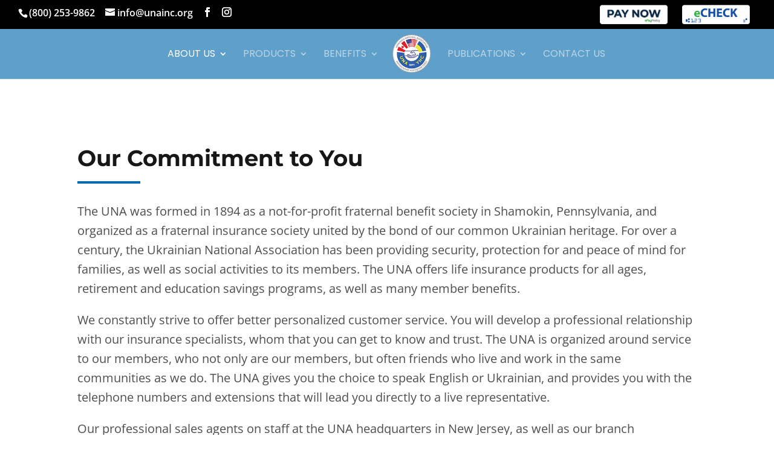

--- FILE ---
content_type: text/html; charset=utf-8
request_url: https://www.google.com/recaptcha/api2/anchor?ar=1&k=6LfbgdoUAAAAAImjH-aCMMI5VHLTl5aCRL3PRbt0&co=aHR0cHM6Ly91bmFpbmMub3JnOjQ0Mw..&hl=en&v=PoyoqOPhxBO7pBk68S4YbpHZ&size=invisible&anchor-ms=20000&execute-ms=30000&cb=aey7po664mxp
body_size: 48611
content:
<!DOCTYPE HTML><html dir="ltr" lang="en"><head><meta http-equiv="Content-Type" content="text/html; charset=UTF-8">
<meta http-equiv="X-UA-Compatible" content="IE=edge">
<title>reCAPTCHA</title>
<style type="text/css">
/* cyrillic-ext */
@font-face {
  font-family: 'Roboto';
  font-style: normal;
  font-weight: 400;
  font-stretch: 100%;
  src: url(//fonts.gstatic.com/s/roboto/v48/KFO7CnqEu92Fr1ME7kSn66aGLdTylUAMa3GUBHMdazTgWw.woff2) format('woff2');
  unicode-range: U+0460-052F, U+1C80-1C8A, U+20B4, U+2DE0-2DFF, U+A640-A69F, U+FE2E-FE2F;
}
/* cyrillic */
@font-face {
  font-family: 'Roboto';
  font-style: normal;
  font-weight: 400;
  font-stretch: 100%;
  src: url(//fonts.gstatic.com/s/roboto/v48/KFO7CnqEu92Fr1ME7kSn66aGLdTylUAMa3iUBHMdazTgWw.woff2) format('woff2');
  unicode-range: U+0301, U+0400-045F, U+0490-0491, U+04B0-04B1, U+2116;
}
/* greek-ext */
@font-face {
  font-family: 'Roboto';
  font-style: normal;
  font-weight: 400;
  font-stretch: 100%;
  src: url(//fonts.gstatic.com/s/roboto/v48/KFO7CnqEu92Fr1ME7kSn66aGLdTylUAMa3CUBHMdazTgWw.woff2) format('woff2');
  unicode-range: U+1F00-1FFF;
}
/* greek */
@font-face {
  font-family: 'Roboto';
  font-style: normal;
  font-weight: 400;
  font-stretch: 100%;
  src: url(//fonts.gstatic.com/s/roboto/v48/KFO7CnqEu92Fr1ME7kSn66aGLdTylUAMa3-UBHMdazTgWw.woff2) format('woff2');
  unicode-range: U+0370-0377, U+037A-037F, U+0384-038A, U+038C, U+038E-03A1, U+03A3-03FF;
}
/* math */
@font-face {
  font-family: 'Roboto';
  font-style: normal;
  font-weight: 400;
  font-stretch: 100%;
  src: url(//fonts.gstatic.com/s/roboto/v48/KFO7CnqEu92Fr1ME7kSn66aGLdTylUAMawCUBHMdazTgWw.woff2) format('woff2');
  unicode-range: U+0302-0303, U+0305, U+0307-0308, U+0310, U+0312, U+0315, U+031A, U+0326-0327, U+032C, U+032F-0330, U+0332-0333, U+0338, U+033A, U+0346, U+034D, U+0391-03A1, U+03A3-03A9, U+03B1-03C9, U+03D1, U+03D5-03D6, U+03F0-03F1, U+03F4-03F5, U+2016-2017, U+2034-2038, U+203C, U+2040, U+2043, U+2047, U+2050, U+2057, U+205F, U+2070-2071, U+2074-208E, U+2090-209C, U+20D0-20DC, U+20E1, U+20E5-20EF, U+2100-2112, U+2114-2115, U+2117-2121, U+2123-214F, U+2190, U+2192, U+2194-21AE, U+21B0-21E5, U+21F1-21F2, U+21F4-2211, U+2213-2214, U+2216-22FF, U+2308-230B, U+2310, U+2319, U+231C-2321, U+2336-237A, U+237C, U+2395, U+239B-23B7, U+23D0, U+23DC-23E1, U+2474-2475, U+25AF, U+25B3, U+25B7, U+25BD, U+25C1, U+25CA, U+25CC, U+25FB, U+266D-266F, U+27C0-27FF, U+2900-2AFF, U+2B0E-2B11, U+2B30-2B4C, U+2BFE, U+3030, U+FF5B, U+FF5D, U+1D400-1D7FF, U+1EE00-1EEFF;
}
/* symbols */
@font-face {
  font-family: 'Roboto';
  font-style: normal;
  font-weight: 400;
  font-stretch: 100%;
  src: url(//fonts.gstatic.com/s/roboto/v48/KFO7CnqEu92Fr1ME7kSn66aGLdTylUAMaxKUBHMdazTgWw.woff2) format('woff2');
  unicode-range: U+0001-000C, U+000E-001F, U+007F-009F, U+20DD-20E0, U+20E2-20E4, U+2150-218F, U+2190, U+2192, U+2194-2199, U+21AF, U+21E6-21F0, U+21F3, U+2218-2219, U+2299, U+22C4-22C6, U+2300-243F, U+2440-244A, U+2460-24FF, U+25A0-27BF, U+2800-28FF, U+2921-2922, U+2981, U+29BF, U+29EB, U+2B00-2BFF, U+4DC0-4DFF, U+FFF9-FFFB, U+10140-1018E, U+10190-1019C, U+101A0, U+101D0-101FD, U+102E0-102FB, U+10E60-10E7E, U+1D2C0-1D2D3, U+1D2E0-1D37F, U+1F000-1F0FF, U+1F100-1F1AD, U+1F1E6-1F1FF, U+1F30D-1F30F, U+1F315, U+1F31C, U+1F31E, U+1F320-1F32C, U+1F336, U+1F378, U+1F37D, U+1F382, U+1F393-1F39F, U+1F3A7-1F3A8, U+1F3AC-1F3AF, U+1F3C2, U+1F3C4-1F3C6, U+1F3CA-1F3CE, U+1F3D4-1F3E0, U+1F3ED, U+1F3F1-1F3F3, U+1F3F5-1F3F7, U+1F408, U+1F415, U+1F41F, U+1F426, U+1F43F, U+1F441-1F442, U+1F444, U+1F446-1F449, U+1F44C-1F44E, U+1F453, U+1F46A, U+1F47D, U+1F4A3, U+1F4B0, U+1F4B3, U+1F4B9, U+1F4BB, U+1F4BF, U+1F4C8-1F4CB, U+1F4D6, U+1F4DA, U+1F4DF, U+1F4E3-1F4E6, U+1F4EA-1F4ED, U+1F4F7, U+1F4F9-1F4FB, U+1F4FD-1F4FE, U+1F503, U+1F507-1F50B, U+1F50D, U+1F512-1F513, U+1F53E-1F54A, U+1F54F-1F5FA, U+1F610, U+1F650-1F67F, U+1F687, U+1F68D, U+1F691, U+1F694, U+1F698, U+1F6AD, U+1F6B2, U+1F6B9-1F6BA, U+1F6BC, U+1F6C6-1F6CF, U+1F6D3-1F6D7, U+1F6E0-1F6EA, U+1F6F0-1F6F3, U+1F6F7-1F6FC, U+1F700-1F7FF, U+1F800-1F80B, U+1F810-1F847, U+1F850-1F859, U+1F860-1F887, U+1F890-1F8AD, U+1F8B0-1F8BB, U+1F8C0-1F8C1, U+1F900-1F90B, U+1F93B, U+1F946, U+1F984, U+1F996, U+1F9E9, U+1FA00-1FA6F, U+1FA70-1FA7C, U+1FA80-1FA89, U+1FA8F-1FAC6, U+1FACE-1FADC, U+1FADF-1FAE9, U+1FAF0-1FAF8, U+1FB00-1FBFF;
}
/* vietnamese */
@font-face {
  font-family: 'Roboto';
  font-style: normal;
  font-weight: 400;
  font-stretch: 100%;
  src: url(//fonts.gstatic.com/s/roboto/v48/KFO7CnqEu92Fr1ME7kSn66aGLdTylUAMa3OUBHMdazTgWw.woff2) format('woff2');
  unicode-range: U+0102-0103, U+0110-0111, U+0128-0129, U+0168-0169, U+01A0-01A1, U+01AF-01B0, U+0300-0301, U+0303-0304, U+0308-0309, U+0323, U+0329, U+1EA0-1EF9, U+20AB;
}
/* latin-ext */
@font-face {
  font-family: 'Roboto';
  font-style: normal;
  font-weight: 400;
  font-stretch: 100%;
  src: url(//fonts.gstatic.com/s/roboto/v48/KFO7CnqEu92Fr1ME7kSn66aGLdTylUAMa3KUBHMdazTgWw.woff2) format('woff2');
  unicode-range: U+0100-02BA, U+02BD-02C5, U+02C7-02CC, U+02CE-02D7, U+02DD-02FF, U+0304, U+0308, U+0329, U+1D00-1DBF, U+1E00-1E9F, U+1EF2-1EFF, U+2020, U+20A0-20AB, U+20AD-20C0, U+2113, U+2C60-2C7F, U+A720-A7FF;
}
/* latin */
@font-face {
  font-family: 'Roboto';
  font-style: normal;
  font-weight: 400;
  font-stretch: 100%;
  src: url(//fonts.gstatic.com/s/roboto/v48/KFO7CnqEu92Fr1ME7kSn66aGLdTylUAMa3yUBHMdazQ.woff2) format('woff2');
  unicode-range: U+0000-00FF, U+0131, U+0152-0153, U+02BB-02BC, U+02C6, U+02DA, U+02DC, U+0304, U+0308, U+0329, U+2000-206F, U+20AC, U+2122, U+2191, U+2193, U+2212, U+2215, U+FEFF, U+FFFD;
}
/* cyrillic-ext */
@font-face {
  font-family: 'Roboto';
  font-style: normal;
  font-weight: 500;
  font-stretch: 100%;
  src: url(//fonts.gstatic.com/s/roboto/v48/KFO7CnqEu92Fr1ME7kSn66aGLdTylUAMa3GUBHMdazTgWw.woff2) format('woff2');
  unicode-range: U+0460-052F, U+1C80-1C8A, U+20B4, U+2DE0-2DFF, U+A640-A69F, U+FE2E-FE2F;
}
/* cyrillic */
@font-face {
  font-family: 'Roboto';
  font-style: normal;
  font-weight: 500;
  font-stretch: 100%;
  src: url(//fonts.gstatic.com/s/roboto/v48/KFO7CnqEu92Fr1ME7kSn66aGLdTylUAMa3iUBHMdazTgWw.woff2) format('woff2');
  unicode-range: U+0301, U+0400-045F, U+0490-0491, U+04B0-04B1, U+2116;
}
/* greek-ext */
@font-face {
  font-family: 'Roboto';
  font-style: normal;
  font-weight: 500;
  font-stretch: 100%;
  src: url(//fonts.gstatic.com/s/roboto/v48/KFO7CnqEu92Fr1ME7kSn66aGLdTylUAMa3CUBHMdazTgWw.woff2) format('woff2');
  unicode-range: U+1F00-1FFF;
}
/* greek */
@font-face {
  font-family: 'Roboto';
  font-style: normal;
  font-weight: 500;
  font-stretch: 100%;
  src: url(//fonts.gstatic.com/s/roboto/v48/KFO7CnqEu92Fr1ME7kSn66aGLdTylUAMa3-UBHMdazTgWw.woff2) format('woff2');
  unicode-range: U+0370-0377, U+037A-037F, U+0384-038A, U+038C, U+038E-03A1, U+03A3-03FF;
}
/* math */
@font-face {
  font-family: 'Roboto';
  font-style: normal;
  font-weight: 500;
  font-stretch: 100%;
  src: url(//fonts.gstatic.com/s/roboto/v48/KFO7CnqEu92Fr1ME7kSn66aGLdTylUAMawCUBHMdazTgWw.woff2) format('woff2');
  unicode-range: U+0302-0303, U+0305, U+0307-0308, U+0310, U+0312, U+0315, U+031A, U+0326-0327, U+032C, U+032F-0330, U+0332-0333, U+0338, U+033A, U+0346, U+034D, U+0391-03A1, U+03A3-03A9, U+03B1-03C9, U+03D1, U+03D5-03D6, U+03F0-03F1, U+03F4-03F5, U+2016-2017, U+2034-2038, U+203C, U+2040, U+2043, U+2047, U+2050, U+2057, U+205F, U+2070-2071, U+2074-208E, U+2090-209C, U+20D0-20DC, U+20E1, U+20E5-20EF, U+2100-2112, U+2114-2115, U+2117-2121, U+2123-214F, U+2190, U+2192, U+2194-21AE, U+21B0-21E5, U+21F1-21F2, U+21F4-2211, U+2213-2214, U+2216-22FF, U+2308-230B, U+2310, U+2319, U+231C-2321, U+2336-237A, U+237C, U+2395, U+239B-23B7, U+23D0, U+23DC-23E1, U+2474-2475, U+25AF, U+25B3, U+25B7, U+25BD, U+25C1, U+25CA, U+25CC, U+25FB, U+266D-266F, U+27C0-27FF, U+2900-2AFF, U+2B0E-2B11, U+2B30-2B4C, U+2BFE, U+3030, U+FF5B, U+FF5D, U+1D400-1D7FF, U+1EE00-1EEFF;
}
/* symbols */
@font-face {
  font-family: 'Roboto';
  font-style: normal;
  font-weight: 500;
  font-stretch: 100%;
  src: url(//fonts.gstatic.com/s/roboto/v48/KFO7CnqEu92Fr1ME7kSn66aGLdTylUAMaxKUBHMdazTgWw.woff2) format('woff2');
  unicode-range: U+0001-000C, U+000E-001F, U+007F-009F, U+20DD-20E0, U+20E2-20E4, U+2150-218F, U+2190, U+2192, U+2194-2199, U+21AF, U+21E6-21F0, U+21F3, U+2218-2219, U+2299, U+22C4-22C6, U+2300-243F, U+2440-244A, U+2460-24FF, U+25A0-27BF, U+2800-28FF, U+2921-2922, U+2981, U+29BF, U+29EB, U+2B00-2BFF, U+4DC0-4DFF, U+FFF9-FFFB, U+10140-1018E, U+10190-1019C, U+101A0, U+101D0-101FD, U+102E0-102FB, U+10E60-10E7E, U+1D2C0-1D2D3, U+1D2E0-1D37F, U+1F000-1F0FF, U+1F100-1F1AD, U+1F1E6-1F1FF, U+1F30D-1F30F, U+1F315, U+1F31C, U+1F31E, U+1F320-1F32C, U+1F336, U+1F378, U+1F37D, U+1F382, U+1F393-1F39F, U+1F3A7-1F3A8, U+1F3AC-1F3AF, U+1F3C2, U+1F3C4-1F3C6, U+1F3CA-1F3CE, U+1F3D4-1F3E0, U+1F3ED, U+1F3F1-1F3F3, U+1F3F5-1F3F7, U+1F408, U+1F415, U+1F41F, U+1F426, U+1F43F, U+1F441-1F442, U+1F444, U+1F446-1F449, U+1F44C-1F44E, U+1F453, U+1F46A, U+1F47D, U+1F4A3, U+1F4B0, U+1F4B3, U+1F4B9, U+1F4BB, U+1F4BF, U+1F4C8-1F4CB, U+1F4D6, U+1F4DA, U+1F4DF, U+1F4E3-1F4E6, U+1F4EA-1F4ED, U+1F4F7, U+1F4F9-1F4FB, U+1F4FD-1F4FE, U+1F503, U+1F507-1F50B, U+1F50D, U+1F512-1F513, U+1F53E-1F54A, U+1F54F-1F5FA, U+1F610, U+1F650-1F67F, U+1F687, U+1F68D, U+1F691, U+1F694, U+1F698, U+1F6AD, U+1F6B2, U+1F6B9-1F6BA, U+1F6BC, U+1F6C6-1F6CF, U+1F6D3-1F6D7, U+1F6E0-1F6EA, U+1F6F0-1F6F3, U+1F6F7-1F6FC, U+1F700-1F7FF, U+1F800-1F80B, U+1F810-1F847, U+1F850-1F859, U+1F860-1F887, U+1F890-1F8AD, U+1F8B0-1F8BB, U+1F8C0-1F8C1, U+1F900-1F90B, U+1F93B, U+1F946, U+1F984, U+1F996, U+1F9E9, U+1FA00-1FA6F, U+1FA70-1FA7C, U+1FA80-1FA89, U+1FA8F-1FAC6, U+1FACE-1FADC, U+1FADF-1FAE9, U+1FAF0-1FAF8, U+1FB00-1FBFF;
}
/* vietnamese */
@font-face {
  font-family: 'Roboto';
  font-style: normal;
  font-weight: 500;
  font-stretch: 100%;
  src: url(//fonts.gstatic.com/s/roboto/v48/KFO7CnqEu92Fr1ME7kSn66aGLdTylUAMa3OUBHMdazTgWw.woff2) format('woff2');
  unicode-range: U+0102-0103, U+0110-0111, U+0128-0129, U+0168-0169, U+01A0-01A1, U+01AF-01B0, U+0300-0301, U+0303-0304, U+0308-0309, U+0323, U+0329, U+1EA0-1EF9, U+20AB;
}
/* latin-ext */
@font-face {
  font-family: 'Roboto';
  font-style: normal;
  font-weight: 500;
  font-stretch: 100%;
  src: url(//fonts.gstatic.com/s/roboto/v48/KFO7CnqEu92Fr1ME7kSn66aGLdTylUAMa3KUBHMdazTgWw.woff2) format('woff2');
  unicode-range: U+0100-02BA, U+02BD-02C5, U+02C7-02CC, U+02CE-02D7, U+02DD-02FF, U+0304, U+0308, U+0329, U+1D00-1DBF, U+1E00-1E9F, U+1EF2-1EFF, U+2020, U+20A0-20AB, U+20AD-20C0, U+2113, U+2C60-2C7F, U+A720-A7FF;
}
/* latin */
@font-face {
  font-family: 'Roboto';
  font-style: normal;
  font-weight: 500;
  font-stretch: 100%;
  src: url(//fonts.gstatic.com/s/roboto/v48/KFO7CnqEu92Fr1ME7kSn66aGLdTylUAMa3yUBHMdazQ.woff2) format('woff2');
  unicode-range: U+0000-00FF, U+0131, U+0152-0153, U+02BB-02BC, U+02C6, U+02DA, U+02DC, U+0304, U+0308, U+0329, U+2000-206F, U+20AC, U+2122, U+2191, U+2193, U+2212, U+2215, U+FEFF, U+FFFD;
}
/* cyrillic-ext */
@font-face {
  font-family: 'Roboto';
  font-style: normal;
  font-weight: 900;
  font-stretch: 100%;
  src: url(//fonts.gstatic.com/s/roboto/v48/KFO7CnqEu92Fr1ME7kSn66aGLdTylUAMa3GUBHMdazTgWw.woff2) format('woff2');
  unicode-range: U+0460-052F, U+1C80-1C8A, U+20B4, U+2DE0-2DFF, U+A640-A69F, U+FE2E-FE2F;
}
/* cyrillic */
@font-face {
  font-family: 'Roboto';
  font-style: normal;
  font-weight: 900;
  font-stretch: 100%;
  src: url(//fonts.gstatic.com/s/roboto/v48/KFO7CnqEu92Fr1ME7kSn66aGLdTylUAMa3iUBHMdazTgWw.woff2) format('woff2');
  unicode-range: U+0301, U+0400-045F, U+0490-0491, U+04B0-04B1, U+2116;
}
/* greek-ext */
@font-face {
  font-family: 'Roboto';
  font-style: normal;
  font-weight: 900;
  font-stretch: 100%;
  src: url(//fonts.gstatic.com/s/roboto/v48/KFO7CnqEu92Fr1ME7kSn66aGLdTylUAMa3CUBHMdazTgWw.woff2) format('woff2');
  unicode-range: U+1F00-1FFF;
}
/* greek */
@font-face {
  font-family: 'Roboto';
  font-style: normal;
  font-weight: 900;
  font-stretch: 100%;
  src: url(//fonts.gstatic.com/s/roboto/v48/KFO7CnqEu92Fr1ME7kSn66aGLdTylUAMa3-UBHMdazTgWw.woff2) format('woff2');
  unicode-range: U+0370-0377, U+037A-037F, U+0384-038A, U+038C, U+038E-03A1, U+03A3-03FF;
}
/* math */
@font-face {
  font-family: 'Roboto';
  font-style: normal;
  font-weight: 900;
  font-stretch: 100%;
  src: url(//fonts.gstatic.com/s/roboto/v48/KFO7CnqEu92Fr1ME7kSn66aGLdTylUAMawCUBHMdazTgWw.woff2) format('woff2');
  unicode-range: U+0302-0303, U+0305, U+0307-0308, U+0310, U+0312, U+0315, U+031A, U+0326-0327, U+032C, U+032F-0330, U+0332-0333, U+0338, U+033A, U+0346, U+034D, U+0391-03A1, U+03A3-03A9, U+03B1-03C9, U+03D1, U+03D5-03D6, U+03F0-03F1, U+03F4-03F5, U+2016-2017, U+2034-2038, U+203C, U+2040, U+2043, U+2047, U+2050, U+2057, U+205F, U+2070-2071, U+2074-208E, U+2090-209C, U+20D0-20DC, U+20E1, U+20E5-20EF, U+2100-2112, U+2114-2115, U+2117-2121, U+2123-214F, U+2190, U+2192, U+2194-21AE, U+21B0-21E5, U+21F1-21F2, U+21F4-2211, U+2213-2214, U+2216-22FF, U+2308-230B, U+2310, U+2319, U+231C-2321, U+2336-237A, U+237C, U+2395, U+239B-23B7, U+23D0, U+23DC-23E1, U+2474-2475, U+25AF, U+25B3, U+25B7, U+25BD, U+25C1, U+25CA, U+25CC, U+25FB, U+266D-266F, U+27C0-27FF, U+2900-2AFF, U+2B0E-2B11, U+2B30-2B4C, U+2BFE, U+3030, U+FF5B, U+FF5D, U+1D400-1D7FF, U+1EE00-1EEFF;
}
/* symbols */
@font-face {
  font-family: 'Roboto';
  font-style: normal;
  font-weight: 900;
  font-stretch: 100%;
  src: url(//fonts.gstatic.com/s/roboto/v48/KFO7CnqEu92Fr1ME7kSn66aGLdTylUAMaxKUBHMdazTgWw.woff2) format('woff2');
  unicode-range: U+0001-000C, U+000E-001F, U+007F-009F, U+20DD-20E0, U+20E2-20E4, U+2150-218F, U+2190, U+2192, U+2194-2199, U+21AF, U+21E6-21F0, U+21F3, U+2218-2219, U+2299, U+22C4-22C6, U+2300-243F, U+2440-244A, U+2460-24FF, U+25A0-27BF, U+2800-28FF, U+2921-2922, U+2981, U+29BF, U+29EB, U+2B00-2BFF, U+4DC0-4DFF, U+FFF9-FFFB, U+10140-1018E, U+10190-1019C, U+101A0, U+101D0-101FD, U+102E0-102FB, U+10E60-10E7E, U+1D2C0-1D2D3, U+1D2E0-1D37F, U+1F000-1F0FF, U+1F100-1F1AD, U+1F1E6-1F1FF, U+1F30D-1F30F, U+1F315, U+1F31C, U+1F31E, U+1F320-1F32C, U+1F336, U+1F378, U+1F37D, U+1F382, U+1F393-1F39F, U+1F3A7-1F3A8, U+1F3AC-1F3AF, U+1F3C2, U+1F3C4-1F3C6, U+1F3CA-1F3CE, U+1F3D4-1F3E0, U+1F3ED, U+1F3F1-1F3F3, U+1F3F5-1F3F7, U+1F408, U+1F415, U+1F41F, U+1F426, U+1F43F, U+1F441-1F442, U+1F444, U+1F446-1F449, U+1F44C-1F44E, U+1F453, U+1F46A, U+1F47D, U+1F4A3, U+1F4B0, U+1F4B3, U+1F4B9, U+1F4BB, U+1F4BF, U+1F4C8-1F4CB, U+1F4D6, U+1F4DA, U+1F4DF, U+1F4E3-1F4E6, U+1F4EA-1F4ED, U+1F4F7, U+1F4F9-1F4FB, U+1F4FD-1F4FE, U+1F503, U+1F507-1F50B, U+1F50D, U+1F512-1F513, U+1F53E-1F54A, U+1F54F-1F5FA, U+1F610, U+1F650-1F67F, U+1F687, U+1F68D, U+1F691, U+1F694, U+1F698, U+1F6AD, U+1F6B2, U+1F6B9-1F6BA, U+1F6BC, U+1F6C6-1F6CF, U+1F6D3-1F6D7, U+1F6E0-1F6EA, U+1F6F0-1F6F3, U+1F6F7-1F6FC, U+1F700-1F7FF, U+1F800-1F80B, U+1F810-1F847, U+1F850-1F859, U+1F860-1F887, U+1F890-1F8AD, U+1F8B0-1F8BB, U+1F8C0-1F8C1, U+1F900-1F90B, U+1F93B, U+1F946, U+1F984, U+1F996, U+1F9E9, U+1FA00-1FA6F, U+1FA70-1FA7C, U+1FA80-1FA89, U+1FA8F-1FAC6, U+1FACE-1FADC, U+1FADF-1FAE9, U+1FAF0-1FAF8, U+1FB00-1FBFF;
}
/* vietnamese */
@font-face {
  font-family: 'Roboto';
  font-style: normal;
  font-weight: 900;
  font-stretch: 100%;
  src: url(//fonts.gstatic.com/s/roboto/v48/KFO7CnqEu92Fr1ME7kSn66aGLdTylUAMa3OUBHMdazTgWw.woff2) format('woff2');
  unicode-range: U+0102-0103, U+0110-0111, U+0128-0129, U+0168-0169, U+01A0-01A1, U+01AF-01B0, U+0300-0301, U+0303-0304, U+0308-0309, U+0323, U+0329, U+1EA0-1EF9, U+20AB;
}
/* latin-ext */
@font-face {
  font-family: 'Roboto';
  font-style: normal;
  font-weight: 900;
  font-stretch: 100%;
  src: url(//fonts.gstatic.com/s/roboto/v48/KFO7CnqEu92Fr1ME7kSn66aGLdTylUAMa3KUBHMdazTgWw.woff2) format('woff2');
  unicode-range: U+0100-02BA, U+02BD-02C5, U+02C7-02CC, U+02CE-02D7, U+02DD-02FF, U+0304, U+0308, U+0329, U+1D00-1DBF, U+1E00-1E9F, U+1EF2-1EFF, U+2020, U+20A0-20AB, U+20AD-20C0, U+2113, U+2C60-2C7F, U+A720-A7FF;
}
/* latin */
@font-face {
  font-family: 'Roboto';
  font-style: normal;
  font-weight: 900;
  font-stretch: 100%;
  src: url(//fonts.gstatic.com/s/roboto/v48/KFO7CnqEu92Fr1ME7kSn66aGLdTylUAMa3yUBHMdazQ.woff2) format('woff2');
  unicode-range: U+0000-00FF, U+0131, U+0152-0153, U+02BB-02BC, U+02C6, U+02DA, U+02DC, U+0304, U+0308, U+0329, U+2000-206F, U+20AC, U+2122, U+2191, U+2193, U+2212, U+2215, U+FEFF, U+FFFD;
}

</style>
<link rel="stylesheet" type="text/css" href="https://www.gstatic.com/recaptcha/releases/PoyoqOPhxBO7pBk68S4YbpHZ/styles__ltr.css">
<script nonce="n8iDvNCYy6X5DDzkCPyEgQ" type="text/javascript">window['__recaptcha_api'] = 'https://www.google.com/recaptcha/api2/';</script>
<script type="text/javascript" src="https://www.gstatic.com/recaptcha/releases/PoyoqOPhxBO7pBk68S4YbpHZ/recaptcha__en.js" nonce="n8iDvNCYy6X5DDzkCPyEgQ">
      
    </script></head>
<body><div id="rc-anchor-alert" class="rc-anchor-alert"></div>
<input type="hidden" id="recaptcha-token" value="[base64]">
<script type="text/javascript" nonce="n8iDvNCYy6X5DDzkCPyEgQ">
      recaptcha.anchor.Main.init("[\x22ainput\x22,[\x22bgdata\x22,\x22\x22,\[base64]/[base64]/MjU1Ong/[base64]/[base64]/[base64]/[base64]/[base64]/[base64]/[base64]/[base64]/[base64]/[base64]/[base64]/[base64]/[base64]/[base64]/[base64]\\u003d\x22,\[base64]\\u003d\x22,\x22wpoUeMKKM0deNsOPPsKIVMKkwrxZwpxwR8ODDn9vwoXCmcOKwp/DojhtcX3CmzhDOsKJTEPCj1fDi0TCuMK8XMOWw4/CjcOeZ8O/e33CmMOWwrRCw4QIaMOEwq/DuDXCjcKdcAFswp4Bwr3CoCbDrijCggsfwrNsKQ/CrcOTwqrDtMKeR8OywqbCtgTDhiJ9aQTCvhsPUVpwwpDCtcOEJMKJw6Ycw7nCvFPCtMORJ27Cq8OGwrDCjFgnw5tDwrPCskjDnsORwqI/wqIyBg3DnjfCm8K6w6sgw5TCu8KHwr7ChcK6GBg2wqXDvAJhAmnCv8K9IsOCIsKhwp1sWMK0KcKpwr8EPHphEDtuwp7DokfCkWQMBsOVdmHDtcKYOkDCocK4KcOgw61THE/Coy5seBzDqHBkwq9gwofDr0g2w5QUFMKhTl4DH8OXw4QrwqJMWi5OGMO/[base64]/G8KFMRrCv152wqM0asKyOcKywrQ5w4vDv8O4XsO0McOQC1Mqw7/Du8KpWVVOd8KAwqEIwp/DvyDDkm/[base64]/[base64]/Do191w7XDjCPCnAAOCGfCszl2NAALHMKkw4jDpx3DicKOak8uwp9Nw4rCk3AGM8KtHlrDvwMjw4XCiFIyGMOAw7XCjiNCcS3Cj8OHEg4/SjHCiDV7wo9tw74MZnNMw6gMI8OBKsKmZTVEJmN5w6fDkMKNbUzDiCgeeS3CgyZdGsKbFMKvw7hcaWxAw7Yvw6rCrwXCjMKYwoB0XlfCn8KYQkrDnTsGw7BeKRQ3JSVZwovDq8O9w6nDlcOIw6jClx/CrGp8LcOMwoNHYMK5C2rCokt9wpnChsKfwqHCgsO1wqjDuDfCozfDgcOwwq0BwprCtMOefkBuTcKuw47DukLCkzLCuQHCv8K4AzloIWkYanZCw5khw6F4wo/CnMKqwpI0w6rDoHTCvU/DrRodLcKPPy17LsKIN8Kdwq3DncK5L21DwqXDkcKjwqRzw5/DtcKIZE7DhcKocCzDg39iwo8xZsO1U0Rkw5QnwosmwoHDri3Cqxhyw7/CvsKZwo1ResOWw47DnsKAwpjCpFHCkz4KVVHCtcK7bh9mw6ZCwoFTwq7CulJZZcKcTCtCVAbCpMOSwrjDhGVVwpcVE0hzWwo8w6hsA28dw4xgwqsPPUQcwpDDmMKFwqnCjsK/woY2S8Oiwq/Dh8KqdCTCqQTCuMKORsO5YsO2wrXDjcKIdlx4TgDDiGcKPsK9f8OYVDoHY2oSwpRPwqXCh8KnTjkyMsOGwqXCncOdJ8O6wprDosKwGl/Djhl6w4YqIFBrw59Rw7zDosKGAMK5SRQ2asKCwqMFZVdPZmLDl8OmwpUTw4DCkwXDgggrUnl6wqZFwpTDq8OywqUrwo3ClzbCl8OkJMOLw7fDisK2fCbDoV/DgMOywrENQggAw44Gwoxxw5PCu07DqghyPsKDfCxUw7bCmj3Cv8K0I8OjHcKqKcOjw5TDlMKywqF0ABQsw6bDhsOVw4TDn8KNw6soT8KwWcOzw6BQwrvDs0fCucKlw6XCiHbDvnNSFzHDm8K5w7wvw6TDr2jCgsOzecKhKMKUw43Dh8OYw7R6wrbCvTLCm8KVw7DCon/Ct8OeBMOaB8OEYh7CgsKQSsKZHFR6woZsw5nDon/DvcOWw4pOwpQ1c1hcw5rDicOyw4rDu8OxwrLDsMKLw4Aqwq5zE8K2bMOww7XCn8KZw7XDuMKbwqE1w5LDuzleNmcDTsOIw5ITw7bCnlnDlCTDv8Oywr7DpzDCpMOvwqZ6w6/DtlTDgiY7w7B3HsKNTMK3VGHDkcKNwqg/NMKNfDc+QMKKwrxUw7nCr1jDs8Oew7sMOnAIw6MAZ0dkw4VfU8OSLEnDgcKFVEDCtcK8LsKcYDDCqwfChsObw7bCocKFJRhZw7ZYwpttK3NMG8OrNMKywoHCsMOWFjrDs8OjwrwnwoEfw7V3wrbCn8K6TcOgw6/DgGnDrEnCmcKcNMKIBRotw6DDgcKHwoDCpQVEw5TDu8KSw4wJTMKwFMO1JsO9Zwx1acOew7zCllkAUcOYEVc1QwLCq1XDssKPNFtpw73DjlFWwpxaFAPDvQJqwrfDhSbCjFUFUn1Xw67Cl1p7TMOawoUNw4XCuDNYw4HChR4tNsOresOMEsO0GsKAYkTDoHJaw5/Cr2fDmSN7bcKpw7kxwpHDm8OpUcO5P1zDnMK3XsO+UsKMw4PDhMKXNx5je8OXw6fCnXLDiF4cwplsUsOjwr3Dt8OoMwsRb8Oqw6bDsWoNUsKyw4HCkV3DrMOvw4txYCRzwpPDlWzCmMOiwqcgworCo8KUwq/Don5wbm7Ck8KxKcOewpnCt8K5wog2w5fCicK/[base64]/[base64]/cBlZw4UdwrBzAFIZbsO3wpzDvMK5wrrCi1XCr8KKwolGKBvDv8KVdMK8w53CsnkTw73DlMOww5h2D8OPwoMWecOaOzfCr8O5IwfCn2vCmSzClgTDrMOZw5c3wrzDq15ECzpSw57DiELCgzJQIgc8OsOPFsKGZ2/Ch8OvDG4JUwTDj13DvMKqw7tvwr7DrcKiwqg7w5Ufw5zCvTrDtsKMdVLCrk/[base64]/CsGdLB8KgSw/[base64]/DsUvCocK/w5fCtH01UXx6TT9YW8K4f8K7w7vCoXzDvGUaw57Cm09OPEbDsy/DvsOywqLCkkk0XMOpw608w6dXw7/[base64]/[base64]/[base64]/OMKvw4c8TnctwpMlUhHDlFkvLwV3eWYNWQHDtcOSwpnCv8K2V8OjNVLDvBnCicKjQ8KZw6DDp3QsAwgrw6HDpsOfEEXDnMK7w4JiT8OCw7U9wo3Csy7CpcOcYiZnJi05YcOLRD4qw7/ClDvDim/Cm3TCiMOsw5nDmlRnVFAxw7/DkUNTw51/woUsMsO/ASTDksKaHcOuw6lOK8Odw4DCh8OsdD/CmsKbwrNPw6XChcOSURomLcKEwpPDqMKfwrEiD3lrDytLwozCtcOrwoDDkcKEWMOSO8OKwobDpcOcSWVvwrVhw7RMbF9Zw5XCnznCgDd8ccOjw6JVOEgEwqbCocK7ED/[base64]/J8KRGREWOGFtwrPDlS3CrWNIb0Mjw43Cmx1ow7zCjXxlw6XDhjzDrMKsIcKkCFJIwpLCssKTw6PDvsO/w4jCvcOJw57DuMOcwpzDolHClV0Cw7c0w4jDs0TDosKCOlc1RCorw74tCnd7wpYoKsOqNEEIUyDCrcOBw7vDmMKSwpNuw45ewolmcmDDrXbClMKPCGFpwph8AsOObMOdw7EKdsO8w5dzw7teXGIiwr9+w4gWe8KFN2/Dq27DkSdowr/Dj8KTwofDn8KUw7HDtlrChmTDlcKQQ8KUw4TCnMKvQ8Kww7bCjD57wqVJAMKPw45RwpxswonCssKuMcK2w6N5wpUBXRbDr8O3w4fDtRIawonDuMK7EcONwo89woPDql/DisKowpjCgMKwN03ClRfCi8OJw7wQw7XDp8KtwqgTw6wqUyLCu2XCigTCmsOOZcOyw7opP0vDo8Otwp0KAhHDrsOXw5XChTvDh8Ozw4fDiMObM0ptSsKIIwzCrMOYw5IFPsKTw75Ywr1Yw5rCqMOcDDbCkMOCfHM/[base64]/Dr8OHwozCi8KPbA7DqVrCrcKBNMOVwrtSLnV5MgvDlhlPwo/DlClNLcOKw4jCnsO9Xjw/wqcuwoTCqh7DmkE/[base64]/DoxQmw509w7RZasKrHQDCg8OKBMKQwobDs8OKwq4lRmPDgG/[base64]/RldTw6Iowp/CqsKGOsKsLAQyYV/[base64]/[base64]/w6Ffw4srfRoQwpzDqEwewprDsk7DnMKeAcKewoRpbcK8GcO1BcO0wobDgCg8wq/[base64]/DvFMUwrIqLsOLwqDDosKpw6/CphjDkQQJBcKlUxlBwo3Dg8K/[base64]/[base64]/Fn7CsSLCuMOIDsO9PcK8wonDuMOyd8Kyw5odCcKpDgbCl3wsw4wFB8OEB8O6KGwBwr1XC8KMMzfCkcKEBw7DusKuKcO6EULCgVhINgzCsznCpFFoIMOgf0xnw7/DjhLCl8OLwp0Zw5RPwqTDqMO3w4BzQGjCv8ONwojCiU/[base64]/Cqw0Vw5XCn8OewoBKw7V/[base64]/wo7DuDoNw7NgwroSw7skwo3Di0zDpxzDh8OZwrrChkQkwq/Dp8O1IG9jwo3DsmXCk3bCg0PDqz5Cwo5Vw6wDw6hyN2AxRndePMKtJsOdw5tSw4vCm29xNBVww53Ck8O+b8KEQ2Uow7vDgMKdw5HChcOowpUUwr/DmMOtCcOnw4TCoMK8NTwGw6bDl2TCkDPDvlfCmSvDqWzCuX5YRF0sw5Nfw5jDrRFGwrfCuMKrwoPDicOAw6Q/wqgER8O8w5hkdHwNw7chCcOLw78/w7AeISM4wpMhJg3CusK5ZC1cw7zCo3HDlsKFw5LCrcKXwp7CmMKrNcOfBsKcwokvdR9vFn/CisKtcMKIY8KxDcOzwrfDsiLDmXjDpAABZxQvR8K9ZyvCqRfCnG/[base64]/Dl1fCscKUe8O1w71HJ8Kvwq0nFcO4eMO4ax/[base64]/[base64]/DtsKPwp9pw4DDi8KYDCPCoHfDrChFDn7DoMO0wp7ChcOTP8Krw4w/wqnDpz8Yw5HCpSQDY8KJw4zCncKkHMOHwpcwwobDtcOiRsKGwpHCgzDCnMOKCXhFVBFYw6jCkDbCtcKawoVww4XCqsKhwrbCt8Kww6gGJyAOwpkIwrJQKwoQHsKJLVDCrRRZS8O/wrkZw7d1wpbCuQXCqMKBPlHDvMKgwr96wrg1DsOswoTCjnZpVMK3wp9FVFXCgSRRw7HDkhPDj8KlB8KlLsK6GcKdw5gCwoLDocOmEMORwo/Cl8KTWmA8w4InwqLDnMOvYMOfwp5KwqrDs8K1wr0he1/Cs8KLe8OrMcOxcDwDw7h2fmA7wqzDgMKEwqdidsK1AsOJCMKKwr3DuCvClDxhwoPDq8Oyw5TCrSLCgGwgwpUrSEPDsAZcfcOuw556w57Dn8K0QAYHBsOVV8Ozwq7DncKkw5HDsMKrMX/Dk8OnfMKlw5LCqirCmsKnIlp0woRPwpDDp8KBwrwcFcKPNGTDgsKww5vCsX7DjMOUccOMwohFMxc/UiJYLmF8wrjDs8OqV2lmw6TDrj8BwoUzccKvw4jChsKLw63CsW4wVwgoKRp/FjNWw4LCmAIsHcKtw7knw6vCoDkhVcOeBcKLAMK+wpHCtsKEUmVWCzfDvGc2FsKJCGbDgw45wrbDtcO1RcK8wrnDgTTCuMK7wotLwrMxU8K9wqfDoMOFw6IIwo/DhcK0wovDpiTCtRDCjmnCucK3w5jCiSXCisOrwqvDqsKUOGYcw690w5BJcsKaRw7Dk8KuVgDDhMOPCUHCtxnDrMKxKcOoTAYJwojCnh4uwrImwpIDwq3ClATDgsK8PsO5w4EOaGQUDcOtbcKwPkbCgVJvw5UxTHhdw7LCkMKiTkXCpSzCl8KNGlTDgMOPNR1sG8OBw5/CoGIAw57DvsKqwp3CrX81CMK1RwlAai0swqEfaXwAasKSwp4VJlBKD1DDpcKewqzCj8Kuw4UnZBoHw5PCiyzCgUbDn8OdwoUpHsOhNFxmw65BFsK2woAbOMOuw6UhwqzDgFHCncOBFcOfUMKBLMKhfsKEGMO/[base64]/[base64]/[base64]/DrzUqw4rDg8KLw7PDmsKnw68zw6nCo8KVwq5CAj1KNEcQSRPDqRFLHWciUChKwpAvw4QUdMKSwpwXMhPCocOVH8KQw7QCw60EwrrCgcKdfHZ+CBLCi0EEw5rCjiclw4LChsOXdMOrd0fCrcOYO1TDn3F1eWjDsMOGw4YLbsKowrUPw4Awwrlzw5jCvsK/[base64]/DgRbDssOpSmLDisK0PhESfMKZAjVtSsOwLAHDocK4w4gSw5vCtcK0wqIRwr0iwo3CumTDjXrCjcK1PsK1VSfCiMKPKR/Ct8KzLsO6w5Ynw5VIXEI7w6YMFwbCucK8w7TDv3N0wrd+QsKSIsO2GcKwwpMJKgtww7HDr8KzHMKiw5HCp8ObMElWPMKFw5/DscOIw6nCgsKJTBvCmcO1w6HDsRPDuyvCnC8weRjDrsOqwqYGBsK0w5xZacOMR8O/[base64]/Dgy7DmyLDsy7Dhm4LwqN/[base64]/CqgvDgMKZwrd8wq/CuCLDkQLCi3dMJcK9OG7Dj1PCjAvCh8Kpw4QBw5jDgsORKADCtGR/w7xddcOFEEvDvA4rQmbDv8O1QU50wrhww499woVSwpAuecO1AcOsw6FAw5ckLsOyL8OTwotIw53CogQCwqAXwqrChMKhw7bDiExjw5bCgsK+E8KAw7/DusOnw6QQEhQoOMOWUMOPdBcRwqQwCMOMwo3DnhUSJRzCnsKAwoRoMsKmXlbDtsKYPFVuw7Zfwp3Dj2zCrn1KTDbCucK8DcKmwrsaZiRQFSYOOMKuw7t/IsOAYsKDHmFMw7zDlMKUwrABJ3/CrUrCvsO2LTd7HcKoKTzDnH3CjVcrVzcIwqvCosKWwpfChyDDi8OlwoobFcK+w7/CjWfCm8KLMMOZw4EAA8KawrnDonbDkkXClsK+wpLCmx/DisKSQsOmw4/CoysuBcOwwpk8Z8OGUGxPS8KTw5wTwpB8w6fDrUsMwrfDnFZ5NEp+d8OyIhI5S0PDsUcJSCxSJXUTaiPDqB/DsAjCsQzCn8KWDjLDggnDrHVmw6/DkRgNwoRsw4XDrnDCqXdEUkHCiE0UwoTDqE/Dl8O7a0rDjWtMwrZTO2XDgMKqw5Zxw5zCpkwEXARTwqk9X8KXMSDCrMOOw540dMKCOMOiw4wOwph9wotjwrHCrMKtUiPCpSTCscOKLMKbwqUzw4/ClcKfw5fDkAzDn3LDuSIWFcKSwqkxw5sqwpABZsOCBMO/wpXDlMKsASvCtALDjsONw4DDtVrCq8Kfw59Twq9dw7wPw5pwLsOGWWLDlcORbUsKGcKVw4UFaX9vwpwdw6jDnzJLacO8w7E9w7dSasO8ccKQw47DmsOlTiLCsQTCvwPDncOmFsK5w4IHOwzClzDCo8O4wpnCrsKtw4bCvnPCjMOQwp/Dp8KQwqjDscOMT8KMYGIOGh/Cj8Ozw6vDvQZOcB5yCMOCBTwCwqvDlRLDg8OSwq7DhcOMw5DDgiXDqy8PwqrCjznDtx8iw6zCicKXeMKIw7/DlMOGw4cMwqVKw5/Cn085wpR5w4lsJsK/wqTDqMK/L8OvwoDDkDLDoMKnw4jCjcKbaVzClcOvw78Dw6Bmw7kFw5g9w7jCtwjCoMKKw5nDosKow4HDhsOIw4ppwqnDqQ7Dlmo6woDDpjTDhsOmAhplXAnCo0XCpClRInNYwp/Cg8KBwobCqcKlMsOyOiYIw5B3w7psw4/DvcKIw7F4O8OfY38VNMKsw6wQw7wDYAdQw5MtVcKRw7wmwr7CnsKKw48yw4LDhsO0YsOQAsKwWcKrwpfDi8KLwo4lX08bX0JEGsKgw4PDk8KWwqbCnsOtw5tgwr87J0w4LgTDljkkw4MGBMK0wpTCuivDh8OERR/CjMO3woDClsKEeMO1w47DhcOUw5nCpmTCiGQ0wqHCkMOzwrs6w6cAw7XCrcOhw4s6UMK+D8O1ScK4w73DpmU0aUAAw7DCvTQ2woXCtcOkw4B+EMO3w5Z3w4/CiMOrwr1Uw79qLQpZAMKxw4V5wr9NRF/Dv8KtBz9nw4U3ClXCpsO2w5JFd8KOwrLDjTQ6wpNuw4rClmbDmFpJw5LDrxw0J2ZhHFxyecKvw7MOwo4Td8OowrAGwpxeVC/Ct8KKw79jw7ZUDMOFw4PDsRohwr7Du3fDviYMITYXwr0+SsKSX8Kzw7ENwqwwB8Omwq/DsU3CkBvCkcObw7jCoMOPdgzDqzzCiX4vwqtZw64eLyQ2w7PDlsKhFSxtVsOHwrdTLl18wqpWHDbChmFsQcO7wq8LwrV9BcOZeMKvfiYrwofCgSkKAA0YAcOZwrwtLMK0w7jCkgI/wo/[base64]/CmcKvHm/CvsKtSzBcw7dxwrg4wpUSw5VWLzdrwpLDh8OTw4bCg8KHwqRQdERQwpBdY33ClcOUwovChcKswowGw7UWLVpoCCg3S1pZw41Owr/DmsOBwoTCp1XDtsKQwrvChiZvw5ZEw7Fcw6vDiCrDocKCw47CrMOOw4HDoiYrHcO5TcKLw7kKccKxwqLDvcO1FMOZVMKDwpTCi1sNw5FWwqLDvMKrD8KyDknDmMKGwpdDw6rCh8OOw73DpSU/[base64]/[base64]/DqR/[base64]/ex7DsMOxw4gPL8KKwqXDi8Kgw63DtMKSfMOQw4pnw60fwpPCrMKEwobDtsKJwo3Dn8Kgwq/Cv3Q9Fz7CrsKMZMKmJVNMwr19wrzCuMKcw4bDhwHCqsKdwpvDqiRMNlUEKErCt0vDq8Oww7hPwq43DMKIwrrCscOkw6Aew5NTw65Hwqtcwox/[base64]/CpTgOInEaK2DDuDlzwqDCt8OsacKXw7oUZMOsJMKJIcKcFHBOWBxnFjbDsFAmwpJQw7/DqnV2e8Ktw6zDtsOtMMOrw4tLWhIRGcK4w4nDhgvDuj7CjMOjZ098wqsdwp5ybMKybBLDlsORw7fCrBrCuEJYw4bDkUHClXrCnBgRwpDDsMOiwrwZw4sNe8KibGDCucKqGMOpw5fDizAFwpzCv8OCV2shWsOvZDwSS8ObSEnDgcK1w7XDqWRCFwUHwoDCrsOqw4Rwwp/Dq3jCiDZDw5zCrlBOwpxMbhwuYmfCrMKqw7fCjcKKw7oVGDPCgR18wq81AMKrZcKUwpLCsDZWeTrCvT3DkUkxwr8Dw6jDtiBgdWRHacOUw5VBw6xBwqwYw5/DsxXCizDCq8KbworDtxQsSMKSwo7Dnw0BY8Orw4bDtcK6w7bDrGPCgk1FXsOYCsKoM8Kqw5jDi8KEAAZxw6bCrcOgYm4qNsKdezXCiE4zwqlTd1BudcOPaG/[base64]/CucOrw7PCuAh0wpMxw43CtgLDmWIOwp/DvsO6C8OkZMKKw5pvKsKowpMWwqXCq8KrYgMGe8O1NsOmw47DjmQJw5Uywq3Crm7DhEp4VcKswqM8woEwXkfDu8OiDGXDu3QPX8KDESPDgX3CsmDCgwpNMcKZKcKsw77Ds8K1w5rDhsKMa8KFw6PCsB/DkEHDrwt8wrYjw6s+wqQpfcOXw4nDvsOIXMK+wqXCqHPDhsK0X8KdwonDs8OYw7bCv8K3w7x8wpEsw6RZShzCnRHDv3cLUsOVY8KHZMKRw5HDmxlRw7dXfQzCvzEpw7IzFi/Dh8KBwoXDh8KewqvDnBdbw4LCv8ONNsOrw7VEwq4XFMKzwpJTGsK1wo7DiWbCjMKYw7PDjA8oEMOAwoRCFW7DnsK1Lm/[base64]/[base64]/RRDDgMKEVsKnw4gIBTE+LmFtS8OBdCHDrcOVN8Kqw5DDisOrSsO4wrxdw5XCi8Kpw5ISw64HBcKlAgxzw6V4YcO2wrVWwopJw6vDicKewpvDj1PCtMKyFsKoFFomKGB4GcOqA8K6wolBw4LDmMOVwpzCq8KPwovDhmV1AQ4wPHN2cgNmw5HDkcKHAcOhUj/CvTnDrcOawrDCoRvDvMK3w5F4DxnDnwhvwoF8JcO5w6EdwqpnKhLDgMO+DsO9woJqZjk9w4zCq8OFNQ/CgcOww7fDmgvDrcKAH24MwrBxw4dYRsOQwrNHaEXChz5cw5keAcOcVmjDuRPCuS7Di3p4BsO0HMKPcsOhAsO/NsOHw4U3ekZqZGHCh8OKbBzDhsKyw6HCrjvCs8Osw49EZDLCsV3Cu10jwpd7RMORWsOVwr9/ck8RUMOEwoR+PcKTfhzDgALCuholF2AVTMKBwoolU8Kywr1LwpVrw57Cq1JUwqFSWUDDosOuasKPDT3DpA1hXUbDvynCjsK/YsOPB2URS0nCpsO+wrPDv3zCqSAbw7nCpQ/Di8OOw7DDk8OiPsOkw6rDkMOgZAo8HMKjw7zDvB5Bw4vDkx7DtMK7MQPCtnkdCngmw4LCpnDDlMK4wp/DnEFxwooEw4pKwq4aXGHDkQXDo8Kiw5rCscKBXsKqXkhcYCrDpsOKGS/DjX4hwrzCrF5iw5ctGXRrGjgPwqbDu8K0fAAiwpvDkU5mw75cwq3CjsORJgnCisKAw4fClm3DkgZow47Ck8KBKsKzwrzCu8Ovw70CwrdRL8O6K8KBHMOBwoPCucKDw5DDgUTCj2/Ds8OpZMK0w7bCtMKrDMOiwq4LUSTCoTnDr0d3wp/CmT9yw4XDqsOkJsOwScOMZmPDjzfCm8OvCcKNw5Nuw5XCqMK2w5HDgD0NMMOnJE3Ch07CsV/CqWrDplEKwqgBOcKww6LDh8KowqxRO3nDvU0bBn7Ck8OIRcKwQDt4woQCcsOkVcOxw4nCoMKzFlDDhsKHw5TCqXZ+wr/Cu8KdFcOCVsOyQD/[base64]/[base64]/CvkjCuVzDjMKtQ3DCh10JLMKNw7Vlw7DCsmXDm8OxOXjCpFLDp8O8eMO0NMKcwqDCi3EIw54SwqE2GcKswqV1wrHDjmrDnsKXAmzCsg8nZ8OTTF/DgxZgF0NGGcKKwrDCo8Ovw5pwN3nDgcKDZQRgw702AlzDuVDChcOPTsKiYcOebMKgw5HCuzPDr3fCkcKFw7lbw7RLOcKFworCgy3DoGjDgHvDpW/DigrCuGrDsCUzdgnDpSonbBAGOsKsZz7DiMOmwr3CpsK2wpBSw5Ycw7fDr1XCmmAoccKBPEgCLyDDlcO2JQTDisOvwp/[base64]/DiMKGZgtjwoILZS1fwqVdw6jCicKRw5vDqgHCvcKyw7NeF8KASkXChcOrTVd8wqXCvwXDucKHC8KtB35YNGTDocOPwp3DinHCtiXDj8Kdw6waLMO0wqPCtjvDg3YPw49NE8K4w7/[base64]/wpXDui/DrMKrwofCjRDCmWcQT3hEw7nDuzvDkgANNcO9c8Osw6BqNMOLw4PCs8KzOsOmGFVwB14DUcKmMcKXwqlYKk3CqcOWwqwWCj4mw48pTSDCpXDDs3l/wpbDqMOBCA/[base64]/blnDiRcaw7pqwoXCj8KpS8Ojw4TDmMOFwpjChSVVPcO4G0zClzhgw5PChcKWLU4VQMOawqEXw4B1DA3DrsOuWcKjaB3CunzDrsOGw7sWKS14bX1vw4V8wqp1wrnDrcKOw5jCiDHDqAR1ZMKDw4EoBhLCusO0wqpsMDdrwqUMfsKBWAjCkyYZw4bCsi/[base64]/[base64]/DtxdkL8Kxwq9SwrvCg8Kzw7vDn2bCpxU1CVlxa15KWsOwPQ56wpLDk8KvO3wCBMOQcTkZwo/CscOEwqNOwpfDpnTDvX/CncOWHjvClmkmEVhcJkkTw4QKw4vCnnfCn8OuwpfCiA8OwobCgncNw5bCsBoiLCjDrGHDo8KJw6Yww5zClsOAw6bDhsK3w4NlTQAVJ8KpEXgxw5/CvsOsMcOVCsOPH8KRw6XDoXcSAcOCLsOTwq99wpnDmxbDsVHDvMKKw5TDmWZ4PMOQTFxdM1/CmsObwqA4w5zClMKvOUjCqwlBHMOXw6IBw6sxwrNHwo7Dv8KATWjDpMKlwr/CnU3CicO6HcOowrIzw6PDpmjCrcKkKsKGXF5EEcKawpbDmE5FXsK5ecO4w7lAR8KwAjIlFsOSE8ODwp/DlD8fEWMVwqrDosK9RHTClMKmw4XDqSLDrHLDrwrCljJpwqLCl8KvwoTDtiEiV0hNwq4rbsKRwrRRwrjDgyHCkz3DnVEaZyzCjsOywpfCu8OiCQvDmlnDhF7DmQ/DicOteMKJIsOIwqIQI8KTw4h1U8Kywq8JcMOlw65EY2hZc3nCkMORCRzClg3CtmvDlCHDrU4+IcKTOREbw5PCusKmw6Vnwp9qPMOEQBvCqCjCtcKqw5ZnGEXCjcORw683cMOww5PDoMKObsOJwo3CmAgqwp/Drmt4BMOewofCm8OYFcOFKMO1w6IfY8Kfw7h2ZMOawpHDoBfCusKeBnbCvsOmXsObPcOzwo7Do8OvRnnDq8OpwrzDtcOEfsKSw7bDpMOkw70pwo8xJxQdwoFkTF48fgLDjnXDnsOZQMK4cMOLwoglJsO4TMOPw58Jwr/[base64]/Cik8Kd8OTOMOrEMOHwq8ew59lw5bDoMO2woXCgwULGTbCj8KWwpgKw6MuMB/DviXDvMO/AA7Dj8KzwrHCjsOlw6jDkThQe3FCw6Nhwp7DrsO6wrMRHsOvwqTDoDsow53CkXnCqx7DrcO7woo3wr4APmxIwrA0R8KdwppxRGvCpD/CnkZAwpdpw5htO0rDmSLCv8KjwqBVcMOBw7XCisO3VCUCw4Z7Vx08wostOsKTw51zwoBqw68rf8KuEcKDwoBMQTh6KnbCozFuaUPDqcKYScKXJsOHL8K+JXIYw6AFainDqC/CkMO/wp7Ds8ODwq1jJUnDrsOSA3rDtgZrFV5IE8KnGMKWVcOpwovClhrDhMOFw7fDikYBNSxXw6rDk8OJNcO7TMK4w5o1wqzCjcKKZsKVwoAkwq/[base64]/[base64]/[base64]/w4HCsRYbCXPCkCbCgXXCiMOvwrLCmy3DrVXDqMK2HA1ewqHDs8K8wrHDvMO0V8Ksw7QIFz7DnT1pwqPDkXR0CsKpZsKTbS7CtMOSN8O7YsKtwoFJw5fConzClcKMT8OjUsOmwqEHKcOmw6pVwqXDrMOYN0MpdcKGw7VwXsKpfnvDj8OFwpprPsOxw6PCij/CqCc2w6YPwpdEKMKAcsOWYQPDrXhie8KEwq7Di8KTw4/DucKbwonDvwXDtETCpcK4wrPCr8Kgw5TCmmzDucKVEsKPRFHDu8OSwoHDi8Opw7DCqcOYwp4VT8KowrRfYy0owowFwrkCFsO/wpTCqmPDr8KYw6DCqcO4LwNgw5wVwp7CosKNwq5pS8KtE0XDpMKjwr/[base64]/w6V/w6LDlXRhw47DjDLDhMO8w67DuQnDiivCkAJvwp/CsCsWeMKJfhjCtmHDt8KYw7BmDRtLwpZMPcKQL8KVB2hWF0bCgCTCncOfNsK/[base64]/wrLCnE5nw5fCqsOaTcORSi9uw6A3RMKkw6vCnsK1woHCr8OtGEJBO3FwCyJFwprDtlofZsOawrBewp9DJcOQCMKdEcOUw43DnsO/dMO9wpXCh8Ozw7lLw7hgw7FtU8O0eB9Iw6XCk8OuwqnDgsOfw5rDtGDCgVDDnsOIw6Mbwr/CucKmY8K8wqtoVcOlw5rCskM5GMO9w74iw68YwrjDvMKkwoNdLcKndsKawrLDjzvCuELDuVxkYAsjPXLCtsKePMOJHkJsKlXDrXIiUyU1w7pkdQzDjHcgKF3CgBdZwqcuwqxaM8O0ccO3wrbCucO8SMK/[base64]/Dl8OzBGnCh8O5ERDCi3slw6bCmi7Dj058w4F9O8K+J2Ikw4fCosKowpPDvsKYw63CtmtQGsOfw4jDqMKkaGh2w7PCtUUWw7zChVBkw7nCgcOCIH/Cm0zCkcKxJltbwpDCs8OLw5ouwpPCkMO2wrh1w67CjMKVB2t1V1xeMsKtw5TDg0U6wqcqI3LCscOTZMOtTcOhVyA0woLDrRwDw6/CnxHDvMOLw442fsO4wqF4Z8KhaMKRw4UBw5rDp8KjYTrClMKqw6LDkcOdwpbCvsKycSE9w5QgVXnDnsKuwr3Cq8OPw4XDmcOTwrfCu3DDgmB3w6/DvMO5P1YFUC3Ckhw1wqHDg8KUwp3DuizCu8K1wpJHw7bCpMKVwo9hXMOMwqfCjxzDmGvDu2BJLQ3CqXBmaCcnwrpOKcOgR30Afg/DncOKw4Bqw6NZw5jDuyXClmbDrMKcwrjCmMKfwrUEEMOfRcO1GGx4HcK5w7/[base64]/Eyp/wo7DgR8PL8KTNcKVGEtjYyBBacKbwrHDmsOiVMKmLHQ3Hn/[base64]/DoHnDusKew6sRwpbDt8KfEgDCtT4xwonDiQJKeB/DisOFwp8kw6HDiRtMCMKFw6NOwpfDvsK6w6nDm1UJwpnCocK1w79Fw753EcOiw4fCqcK5N8O2FMK1wqvCsMK4w7VSw6fCncKYw4p5e8K1f8OCJcOcw5fCinjCmcO3CDPDknfCnlAWwqXCnsKWUMOxwpcgwpURZlgLwqA2CMKfw5ZJOGkKwrIuwr/Ck13Cv8KXCEAZw5rCpR5yIsOywo/[base64]/[base64]/DqyvDrgPDq17CvsOVGcOQLj/DmsOqH8KNw5JvEyzDoV/[base64]/[base64]/DsMOBwqs8w6oVIRUGwpMLawt7wp/DmsOLPsKzw7/Cu8OUw69ZJcKQNhZbw70TJMKdwrR6w60dTsKYw7QGwoUbwpTDoMO6CQjCgSzCpcOpwqXCmm9JLMOkw53Dih4LHH7Ds1Ezw49nVcOAw6lQfH7DosKgXEZg\x22],null,[\x22conf\x22,null,\x226LfbgdoUAAAAAImjH-aCMMI5VHLTl5aCRL3PRbt0\x22,0,null,null,null,0,[21,125,63,73,95,87,41,43,42,83,102,105,109,121],[1017145,333],0,null,null,null,null,0,null,0,null,700,1,null,0,\[base64]/76lBhnEnQkZnOKMAhnM8xEZ\x22,0,0,null,null,1,null,0,1,null,null,null,0],\x22https://unainc.org:443\x22,null,[3,1,1],null,null,null,1,3600,[\x22https://www.google.com/intl/en/policies/privacy/\x22,\x22https://www.google.com/intl/en/policies/terms/\x22],\x22Lc3i0RcZdrgM6dYAoy8CeK6Cz+lwSjwpKGkDAxhl80Q\\u003d\x22,1,0,null,1,1768982688494,0,0,[204,199],null,[137,49],\x22RC-kpbMe6xCPVS_OQ\x22,null,null,null,null,null,\x220dAFcWeA7cEjEFMlinFCOTibh9fTdxUbnMT3L-06pjCACrIvkC7Qb8A17FMJuRHbJ722PVXlKJt_yYpkfCS7ISHIXfbBbW8Y2S4A\x22,1769065488527]");
    </script></body></html>

--- FILE ---
content_type: text/css
request_url: https://unainc.org/wp-content/themes/Polygon/style.css?ver=4.27.5
body_size: 9687
content:
/*
 Theme Name:   Polygon
 Theme URI:    https://polygon.b3multimedia.ie/
 Description:  Polygon | Premium Divi Child Theme
 Author:       B3 Multimedia Solutions
 Author URI:   https://www.b3multimedia.ie
 Template:     Divi
 Version:      1.5
*/


/* BLOG TYPOGRAPHY */
.poly .entry-title {line-height: 1.4em;}
@media (max-width: 479px) {
    .poly .entry-title {line-height: 1.3em;font-size: 18px;}
    .poly .post-content {line-height: 1.6em !important;font-size: 13px !important;margin-top:10px;}
}
/* VERTICAL ALIGNED CONTENT */
.poly_vertical_align { display: flex; flex-direction: column; justify-content: center;} 
.poly_cubes_bg {background-color: #ffffff;background-image: url(images/cubes.png);background-size: initial;}
/* Header Shadow */
.et-fixed-header#main-header .container {box-shadow: 0 0 30px rgba(7, 51, 84, 0.17) !important;}
.et-fixed-header#main-header {border-bottom: none !important;}
/* Blog Grid */
.poly a.more-link {
    font-size: 14px;
    color: #71818c !important;
    font-weight: 600;
    text-transform: uppercase;
    margin-top: 10px;
    float: none;
    display: inline-block;
    padding: 8px 16px;
    border-radius: 60px;
    background-color: #f7f9fb;
    border: 2px solid #e9eff5;
}
.poly a.more-link:hover {color: #20292f;}
@media only screen and ( min-width: 980px ) {
.poly .et_pb_column .et_pb_blog_grid .et_pb_salvattore_content[data-columns]::before { content: '2 .column.size-1of2' !important;}
.poly .et_pb_column .column.size-1of2 {width:47% !important;margin-right:6%;}
}
@media only screen and ( max-width: 980px ) {
.poly .et_pb_column .et_pb_blog_grid .et_pb_salvattore_content[data-columns]::before { content: '2 .column.size-1of2' !important;}
.poly .et_pb_column .column.size-1of2 {width:100% !important;margin-right:0%;}
}
.poly .et_pb_post:hover img { 
    -ms-transform: scale(1.00) !important;
    -webkit-transform: scale(1.00) !important;
    transform: scale(1.00) !important;
    transition: all 400ms ease;
}
.poly .et_pb_post img {
    transition: all 400ms ease;
    -ms-transform: scale(1.05);
    -webkit-transform: scale(1.05);
    transform: scale(1.05);
    -webkit-transform-origin: bottom;
    -moz-transform-origin: bottom;
    -ms-transform-origin: bottom;
    -o-transform-origin: bottom;
    transform-origin: bottom;
}
/* BG IMAGE ALIGNEMNT */
@media only screen and (max-width: 1400px) {
    .bg_img_right {background-position: right !important;}
    .bg_img_left {background-position: left !important;}
}
/* GALLERY IMAGE GRID */
.poly_gallery .et_pb_image {display: block;line-height: 0;margin:3px !important;}
.poly_gallery .et_pb_image:hover {display: block;line-height: 0;margin:3px !important;}
/* PRICING TABLES */
.poly_pricing .et_pb_pricing_content {padding: 50px;}
.poly_pricing .et_pb_pricing_content_top {padding-bottom: 10px;border-bottom: none;}
.poly_pricing .et_pb_featured_table {margin-top: 0px!important;padding-bottom: 60px!important;background-color: #fff;box-shadow: 0 20px 150px rgba(19, 47, 34, 0.15);;}
.poly_pricing .et_pb_pricing_table {
    float: left;
    margin: 20px -1px !important;
    padding-bottom: 30px;
    border: none;
    border-radius: 10px;
    text-align: center;
    width: 102%;
    box-shadow: 0 0 20px rgba(0, 0, 0, .05);
    transition: all .4s ease-in-out;
}
.poly_pricing .et_pb_pricing_table:hover {box-shadow: 0px 10px 60px rgba(0,0,0,0.2);transform: translate3d(0px, -10px, 0px);transition: all .4s ease-in-out;}
.poly_pricing .et_pb_featured_table:hover {box-shadow: 0px 20px 150px rgba(0,0,0,0.20) !important;transform: translate3d(0px, -10px, 0px);transition: all .4s ease-in-out;}
.poly_pricing .et_pb_pricing_heading {
    -moz-border-radius: 10px 10px 0 0;
    -webkit-border-radius: 10px 10px 0 0;
    border-radius: 10px 10px 0 0;
    margin-bottom: 30px;
    padding: 30px 0;
}
/* Bullets */
.poly_pricing .et_pb_pricing li span:before {
    position: absolute;
    top: 0;
    left: -20px;
    border: none;
    content: "\4e";
    font-family: ETmodules!important;
    font-size: 16px;
    color: #33cc82 !important;
}
.poly_pricing .et_pb_pricing li.et_pb_not_available span:before {
    position: absolute;
    top:0;
    left: -20px;
    border: none;
    content: "\4d";
    font-family: ETmodules!important;
    font-size: 16px;
    color: #ccc !important;
}
/* POLY STEPS */
.poly_steps {display: inline-block;position: relative;padding: 15px;}
.poly_steps:after {
    content: '';
    display: block;
    position: absolute;
    left: 100%;
    top: 30%;
    width: 0;
    height: 0;
    border-top: 20px solid transparent;
    border-right: 20px solid transparent;
    border-bottom: 20px solid transparent;
    border-left: 20px solid #34cc81;
    z-index: 1;
}
/* TESTIMONIALS */
.poly_testimonial {border-radius: 10px;box-shadow: 0 10px 100px rgb(236, 239, 238);}
.et_pb_testimonial:before {position: absolute;top: 4%;left: 10%;background: none !important;font-size: 100px;content: "\07b";}
/* Testimonial Slider */
.poly_testimonial_slider {box-shadow: 0 0 40px rgba(0,0,0,.1);border-radius: 10px;}
.poly_testimonial_slider .et_pb_slider:hover .et-pb-arrow-prev, .et_mobile_device .et-pb-arrow-prev {
    left: 40px;
    opacity: .5;
    background-color: rgba(255,255,255,.15);
    color: #33cc82 !important;
    border: solid 1px #33cc82;
    -webkit-transform: scale(1);
    -ms-transform: scale(1);
    transform: scale(1);
    transition: all 0.6s ease-in-out;
}
.poly_testimonial_slider .et_pb_slider:hover .et-pb-arrow-next, .et_mobile_device .et-pb-arrow-next {
    right: 40px;
    opacity: .5;
    background-color: rgba(255,255,255,.15);
    color: #33cc82 !important;
    border: solid 1px #33cc82;
    transform: scale(1);
    transition: all 0.6s ease-in-out;
}
.poly_testimonial_slider .et-pb-arrow-prev:hover, .poly_testimonial_slider .et-pb-arrow-next:hover {
    opacity: 1 !important;
    text-decoration: none;
    color: #fff !important;
    border: solid 1px #5cd69b !important;
    background-color: rgba(255,255,255,.15) !important;
    transition: all 0.3s ease-in-out !important;
    -webkit-transform: scale(1.1) !important;
    transform: scale(1.1) !important;
}
.poly_testimonial_slider .et-pb-controllers a {
    display: inline-block;
    width: 70px;
    height: 3px;
    margin-right: 10px;
    padding: 0;
    background-color: rgb(205, 205, 205);
    text-indent: -9999px;
}
.poly_testimonial_slider .et-pb-controllers .et-pb-active-control {background-color: #34cc82 !important;}
.poly_testimonial_slider .et_pb_slide_description {text-shadow: none;}
@media (max-width: 767px) {
    .poly_testimonial_slider .et-pb-arrow-next, .poly_testimonial_slider .et-pb-arrow-prev {display:none;}
}
/* POLY KEN BURNS */
@media only screen and (min-width: 767px) {
    .polyKenBurnsHeader .et_parallax_bg {animation: PolyKenburns 45s forwards;}
}
@media only screen and (min-width: 767px) {
    .polyKenBurnsSection .et_parallax_bg {animation: PolyKenburns 30s forwards;}
}
@keyframes PolyKenburns {
    0% {
        opacity: 0;
        -ms-transform: scale3d(1, 1, 1) translate3d(0px, 0px, 0px);
        -webkit-transform: scale3d(1, 1, 1) translate3d(0px, 0px, 0px);
        transform: scale3d(1, 1, 1) translate3d(0px, 0px, 0px);
        animation-timing-function: linear;
    }
    1% {
        opacity: 1;
    }
    100% {
        -ms-transform: scale3d(1.2, 1.2, 1.2) translate3d(-50px, 0px, 0px);
        -webkit-transform: scale3d(1.2, 1.2, 1.2) translate3d(-50px, 0px, 0px);
        transform: scale3d(1.2, 1.2, 1.2) translate3d(-50px, 0px, 0px);
    }
}
/* EASE TRANSITION */
.ease {transition: all 0.4s ease-in-out;}
.ease:hover {transition: all 0.4s ease-in-out;}
.grow { transition: all .3s ease-in-out; border-radius: 10px; }
.grow:hover {transform: scale(1.1);background-color: white;box-shadow: 0 20px 120px rgba(0,0,0,.1);}
/*POLY BLOCK*/
.poly_block:hover {border-bottom: solid 4px #fff ;}
.poly_block {
    border-bottom: 4px solid rgba(255, 255, 255, .1);
    -webkit-background-clip: padding-box;
    background-clip: padding-box;
}
.poly_block:hover .et-pb-icon {transition: all 0.5s ease-in-out;transform: scale(1.2);}
.poly_block .et-pb-icon {transition: all 0.5s ease-in-out;}
/* SUBSCRIBE HORIZONTAL */
.demo-subscribe-section {display: inline-block !important;margin: auto;width: 100%;}
.demo-subscribe-section .et_pb_newsletter{padding: 20px 10px; border-radius:10px;}
.demo-subscribe-section .et_pb_newsletter_description {padding: 0 0 20px 0; width: 100%;}
.demo-subscribe-section .et_pb_newsletter_form {width: 100%;}
.demo-subscribe-section .et_pb_newsletter_form p {display: inline-block; margin-right: 10px; width: 275px !important;}
.demo-subscribe-section .et_pb_newsletter_form p input {color: #fff;background-color: rgb(255, 255, 255);border-bottom: solid 2px #fff !important;font-size: 15px;font-weight: 400;width: 275px; border-radius: 4px;}
.demo-subscribe-section .et_pb_newsletter_form input[type="text"], .demo-subscribe-section .et_pb_newsletter_form p.et_pb_newsletter_field input[type="text"] {padding: 15px 20px !important;}
.demo-subscribe-section a.et_pb_newsletter_button:after {display:none;}
.et_pb_newsletter_form p .et_pb_signup_error {border: 1px solid #fff !important;}
.demo-subscribe-section .et_pb_newsletter_form {padding-left: 0 !important;}
.demo-subscribe-section .et_pb_newsletter_fields {display: inline-block !important;}
@media only screen and (max-width: 1080px) {
  .demo-subscribe-section .et_pb_button {width: 100% !important;}
  .demo-subscribe-section .et_pb_newsletter_form p {width: 100% !important;}
}
/*Poly Sign Up Section*/
.poly_sign_up_section {padding-top: 80px !important;}
.poly_sign_up_section .et_pb_button {border-radius: 4px !important;letter-spacing: 0px;font-size: 16px !important;width:100%;}
/*POLY PERSON MODULE*/
.poly_team .et_pb_team_member_image {max-width: 450px;}
.poly_team {border-radius: 10px;-moz-border-radius:10px;-webkit-border-radius: 10px;-o-border-radius: 10px;}
.poly_team .et_pb_team_member_description {padding:30px;text-align: -webkit-center;}
.poly_team .et_pb_member_position {color: #33cc82;text-transform: uppercase;font-size: 13px;font-weight: 600;}
.poly_team .et_pb_member_position:after {content: ' ';display: block;width: 30px;margin: 5px 0 0;border: 1px solid #34cc81;}
.poly_team .et_pb_member_social_links a:hover {color:#34cc81 ;}
.poly_team:hover .et_pb_member_social_links a  {
	color: #000;
	opacity:1;
	transform: translate(0px, -15px);
	-webkit-transform: translate(0px, -15px);
	-ms-transform: translate(0px, -15px);
    transition: all 0.4s ease-in-out;
}
.et_pb_member_social_links a {opacity:0;margin-top: 20px;transition: all 0.4s ease-in-out;}
/*POLY TABS*/
.poly_tabs .et_pb_tabs_controls li {float:none;display:inline-block;zoom:1; /* hasLayout ie7 trigger */}
.poly_tabs .et_pb_tabs_controls {text-align: center;}
.poly_tabs {border: none;border-radius: 10px;box-shadow: 0 20px 150px rgba(22, 22, 22, 0.12);}
.et_pb_tab {padding: 30px 60px 60px;}
ul.et_pb_tabs_controls {background-color: #ffffff;border-radius: 10px 10px 0 0;}
.et_pb_tab_0 {border-radius: 10px 0 0 0;}
.et_pb_tabs_controls li {border-right: none;}
.et_pb_all_tabs {border-top: none;background: #fff;border-radius: 0 0 10px 10px;}
.et_pb_tabs_controls .et_pb_tab_active a {padding: 10px 30px 4px;}
.et_pb_tabs_controls li a {color: #bfbfbf;padding: 10px 30px 4px !important;}
.et_pb_tabs_controls li.et_pb_tab_active {bottom: 0;}
/** ANIMATION **/
.poly_tabs div.ds-tabs-text a:hover:before {-webkit-transform: scale3d(5, 5, 1);transform: scale3d(5, 5, 1);}
.poly_tabs .et_pb_tabs_controls li:before {
    content: '';
    position: absolute;
    left: 0;
    width: 100%;
    height: 3px;
    background: #34cc81;
    -webkit-transform: scale3d(0, 1, 1);
    -webkit-transform-origin: 0% 50%;
    transform: scale3d(0, 1, 1);
    transform-origin: 0% 50%;
    transition: transform 0.5s;
    -webkit-transition-timing-function: cubic-bezier(1, 0.68, 0.16, 0.9);
    transition-timing-function: cubic-bezier(1, 0.68, 0.16, 0.9);
}
.poly_tabs .et_pb_tabs_controls li.et_pb_tab_active:before {-webkit-transform: scale3d(1, 1, 1);transform: scale3d(1, 1, 1);}
.poly_tabs ul.et_pb_tabs_controls:after {border-top: none;}
/*Responsive*/
@media only screen and (max-width: 767px) {.et_pb_tabs .et_pb_tabs_controls li {width: 100% !Important;}}
@media (max-width: 479px) {.poly_tabs .et_pb_tabs_controls li {border-bottom: none;}}
/* MENU UNDERLINE ANIMATION */
.anima a {position: relative;text-decoration: none;}
.anima a:before {
  content: "";
  position: absolute;
  width: 100%;
  height: 1px;
  bottom: -1px;
  background-color: #fff;
  visibility: hidden;
  -webkit-transform: scaleX(0);
  transform: scaleX(0);
  transition: all 0.3s ease-in-out 0s;
}
.anima a:hover:before {visibility: visible;-webkit-transform: scaleX(1);transform: scaleX(1);}
#main-header {border-bottom: solid 1px rgba(255,255,255,.2);}
/*  Menu CTA */
li.poly-menu-cta, li.poly-menu-cta:hover {transition: all 0.3s ease-in-out 0s;}
/* HEADLINE */
.headline:after {content: ' ';display: block;width: 100px;margin: 20px 0;border: 2px solid #34cc81;}
.headline_center:after {content: ' ';display: block;width: 100px;border: 2px solid #34cc81;margin: 15px auto;}
#polygon .percent:after {content: ' ';display: block;width: 80px;border: 2px solid #34cc81;margin: 15px auto;}
/* ANIMATE TOGGLE */
.et_pb_toggle_open .et_pb_toggle_title:before {font-family: 'ETmodules';transform: rotate(180deg);content: "\33";transition:all 0.5s ease-in-out 0s;}
.et_pb_toggle_title:before {font-family: 'ETmodules';content: "\33";font-size:2em;transition:all 0.5s ease-in-out 0s;}
.et_pb_toggle_open h5.et_pb_toggle_title {transition: all 0.4s ease-in-out;}
.et_pb_toggle_close h5.et_pb_toggle_title {transition: all 0.4s ease-in-out;}
/* HEADER MENU */
.et_header_style_left #et-top-navigation nav > ul > li > a, .et_header_style_split #et-top-navigation nav > ul > li > a {opacity:.6;transition: all 0.4s ease-in-out;}
.et_header_style_left #et-top-navigation nav > ul > li > a:hover, .et_header_style_split #et-top-navigation nav > ul > li > a:hover {opacity:1;transition: all 0.4s ease-in-out;}
#top-menu li.current-menu-ancestor > a, #top-menu li.current-menu-item > a, .et_color_scheme_red #top-menu li.current-menu-ancestor > a, .et_color_scheme_red #top-menu li.current-menu-item > a, .et_color_scheme_pink #top-menu li.current-menu-ancestor > a, .et_color_scheme_pink #top-menu li.current-menu-item > a, .et_color_scheme_orange #top-menu li.current-menu-ancestor > a, .et_color_scheme_orange #top-menu li.current-menu-item > a, .et_color_scheme_green #top-menu li.current-menu-ancestor > a, .et_color_scheme_green #top-menu li.current-menu-item > a {opacity: 1 !important;}
.poly-menu-cta {border: 1px solid white;border-radius: 100px;max-height: 40px;padding: 12px 20px !important;margin-top: -12px;}
.poly-menu-cta a {opacity: 1 !important;}
.et-fixed-header .poly-menu-cta {max-height: 40px;padding: 12px 20px !important;margin-top: -12px;}
/* BUTTONS */
.et_pb_button {padding: 0.8em 2em; transition: all .3s ease-in-out !important;}
.et_pb_button:hover {padding: 0.8em 2.4em !important;border: 2px solid transparent; transition: all .3s ease-in-out !important;}
.et_pb_button:before, .et_pb_button:after {opacity: 0;transition: all 0.5s;}
.white_button .et_pb_button:hover {border:solid 1px white !important;}
/* FULLWIDTH SLIDER */
.poly_slider .et_pb_slider:hover .et-pb-arrow-next, .poly_slider .et_mobile_device .et-pb-arrow-next {
    right: 22px;
    opacity: .6;
    background-color: rgba(255,255,255,.15);
    color: white !important;
    border:solid 1px transparent;
    transform: scale(1);
    transition: all 0.6s ease-in-out;
}
.poly_slider .et_pb_slider:hover .et-pb-arrow-prev, .poly_slider .et_mobile_device .et-pb-arrow-prev {
    left: 22px;
    opacity: .6;
    background-color: rgba(255,255,255,.15);
    color: white !important;
    border:solid 1px transparent;
    transform: scale(1);
    transition: all 0.6s ease-in-out;
}
.poly_slider .et-pb-arrow-prev:hover, .poly_slider .et-pb-arrow-next:hover {
    text-decoration: none;
    border: solid 1px #fff !important;
    background-color: rgba(255,255,255,0) !important;
    transition: all 0.6s ease-in-out;
}
.poly_slider .et-pb-arrow-prev {
    left: -100px;
    border: solid 1px transparent;
    transform: scale(0.6);
    transition: all 0.6s ease-in-out;
}
.poly_slider .et-pb-arrow-next {
    right: -100px;
    border: solid 1px transparent;
    transform: scale(0.6);
    transition: all 0.6s ease-in-out;
}
.poly_slider .et-pb-active-slide .et_pb_slide_description {animation-name: gridFadeIn;}
.poly_slider .slider-img {display: block;margin-top: 30px;}
.poly_slider .et-pb-controllers a {
    display: inline-block;
    width: 70px;
    height: 3px;
    margin-right: 10px;
    padding: 0;
    background-color: rgba(255, 255, 255, 0.5);
    text-indent: -9999px;
}
/* IMAGE ANIMATION */
#cover-section .et_pb_slider .et_pb_slide {
    -webkit-animation: scale-up 1s forwards cubic-bezier(0.7, 0, 0.3, 1);
    animation: scale-up 1s forwards cubic-bezier(0.7, 0, 0.3, 1);
}
#cover-section .et_pb_slider .et_pb_slide.et-pb-active-slide {
-webkit-animation: scale-up-down 2s forwards cubic-bezier(0.7, 0, 0.3, 1);
animation: scale-up-down 2s forwards cubic-bezier(0.7, 0, 0.3, 1);
}
/* Animations */
@-webkit-keyframes scale-up {
from { -webkit-transform: scale(1.0); }
to { -webkit-transform: scale(1.4); }
}
@keyframes scale-up {
from { transform: scale(1.0); }
to { transform: scale(1.4); }
}
@-webkit-keyframes scale-up-down {
from { -webkit-transform: scale(1.2); }
to { -webkit-transform: scale(1.0); }
}
@keyframes scale-up-down {
from { transform: scale(1.2); }
to { transform: scale(1.0); }
}
/* SJ MOBILE MENU */
#mobile_menu { display: block !important; min-height: 100vh; top: 0; border-top: none; padding-top: 80px; z-index: 9998; }
.mobile_nav.closed #mobile_menu {
    transform: rotateY(90deg); -webkit-transform: rotateY(90deg);
    transform-origin: right; -webkit-transform-origin: right;
    background: #fff; transition: .8s ease-in-out !important; }
.mobile_nav.opened #mobile_menu {
    transform: rotateY(0deg); -webkit-transform: rotateY(0deg);
    transform-origin: right; -webkit-transform-origin: right;
    background: #33cc82 ; transition: .8s ease-in-out; }
.mobile_nav.opened .mobile_menu_bar:before {content: "\4d"; color: #fff; }
.et_mobile_menu li a { color: #fff; }
@media(max-width: 980px) {
    .et_header_style_split .mobile_menu_bar, .et_header_style_left .mobile_menu_bar { z-index: 9999; }
    #main-header .container.clearfix.et_menu_container { width: 100%; }
    .logo_container { padding-left: 30px; }
    #et-top-navigation { padding-right: 30px; }
}
@media(min-width: 341px) {#mobile_menu { width: 340px; margin-left: calc(100% - 340px); }} 
@media(max-width: 340px) {#mobile_menu { width: 100%; margin-left: 0; }}
/*CUSTOM ICONS*/
@font-face {
	font-family: 'et-line';
	src:url('fonts/et-line.eot');
	src:url('fonts/et-line.eot?#iefix') format('embedded-opentype'),
		url('fonts/et-line.woff') format('woff'),
		url('fonts/et-line.ttf') format('truetype'),
		url('fonts/et-line.svg#et-line') format('svg');
	font-weight: normal;
	font-style: normal;
}
/* Use the following CSS code if you want to use data attributes for inserting your icons */

.icon-mobile, .icon-laptop, .icon-desktop, .icon-tablet, .icon-phone, .icon-document, .icon-documents, .icon-search, .icon-clipboard, .icon-newspaper, .icon-notebook, .icon-book-open, .icon-browser, .icon-calendar, .icon-presentation, .icon-picture, .icon-pictures, .icon-video, .icon-camera, .icon-printer, .icon-toolbox, .icon-briefcase, .icon-wallet, .icon-gift, .icon-bargraph, .icon-grid, .icon-expand, .icon-focus, .icon-edit, .icon-adjustments, .icon-ribbon, .icon-hourglass, .icon-lock, .icon-megaphone, .icon-shield, .icon-trophy, .icon-flag, .icon-map, .icon-puzzle, .icon-basket, .icon-envelope, .icon-streetsign, .icon-telescope, .icon-gears, .icon-key, .icon-paperclip, .icon-attachment, .icon-pricetags, .icon-lightbulb, .icon-layers, .icon-pencil, .icon-tools, .icon-tools-2, .icon-scissors, .icon-paintbrush, .icon-magnifying-glass, .icon-circle-compass, .icon-linegraph, .icon-mic, .icon-strategy, .icon-beaker, .icon-caution, .icon-recycle, .icon-anchor, .icon-profile-male, .icon-profile-female, .icon-bike, .icon-wine, .icon-hotairballoon, .icon-globe, .icon-genius, .icon-map-pin, .icon-dial, .icon-chat, .icon-heart, .icon-cloud, .icon-upload, .icon-download, .icon-target, .icon-hazardous, .icon-piechart, .icon-speedometer, .icon-global, .icon-compass, .icon-lifesaver, .icon-clock, .icon-aperture, .icon-quote, .icon-scope, .icon-alarmclock, .icon-refresh, .icon-happy, .icon-sad, .icon-facebook, .icon-twitter, .icon-googleplus, .icon-rss, .icon-tumblr, .icon-linkedin, .icon-dribbble {
	font-family: 'et-line';
	speak: never;
	font-style: normal;
	font-weight: normal;
	font-variant: normal;
	text-transform: none;
	line-height: 1;
	-webkit-font-smoothing: antialiased;
	-moz-osx-font-smoothing: grayscale;
	display:inline-block;
}
.icon-mobile:before {content: "\e000";}
.icon-laptop:before {content: "\e001";}
.icon-desktop:before {content: "\e002";}
.icon-tablet:before {content: "\e003";}
.icon-phone:before {content: "\e004";}
.icon-document:before {content: "\e005";}
.icon-documents:before {content: "\e006";}
.icon-search:before {content: "\e007";}
.icon-clipboard:before {content: "\e008";}
.icon-newspaper:before {content: "\e009";}
.icon-notebook:before {content: "\e00a";}
.icon-book-open:before {content: "\e00b";}
.icon-browser:before {content: "\e00c";}
.icon-calendar:before {content: "\e00d";}
.icon-presentation:before {content: "\e00e";}
.icon-picture:before {content: "\e00f";}
.icon-pictures:before {content: "\e010";}
.icon-video:before {content: "\e011";}
.icon-camera:before {content: "\e012";}
.icon-printer:before {content: "\e013";}
.icon-toolbox:before {content: "\e014";}
.icon-briefcase:before {content: "\e015";}
.icon-wallet:before {content: "\e016";}
.icon-gift:before {content: "\e017";}
.icon-bargraph:before {content: "\e018";}
.icon-grid:before {content: "\e019";}
.icon-expand:before {content: "\e01a";}
.icon-focus:before {content: "\e01b";}
.icon-edit:before {content: "\e01c";}
.icon-adjustments:before {content: "\e01d";}
.icon-ribbon:before {content: "\e01e";}
.icon-hourglass:before {content: "\e01f";}
.icon-lock:before {content: "\e020";}
.icon-megaphone:before {content: "\e021";}
.icon-shield:before {content: "\e022";}
.icon-trophy:before {content: "\e023";}
.icon-flag:before {content: "\e024";}
.icon-map:before {content: "\e025";}
.icon-puzzle:before {content: "\e026";}
.icon-basket:before {content: "\e027";}
.icon-envelope:before {content: "\e028";}
.icon-streetsign:before {content: "\e029";}
.icon-telescope:before {content: "\e02a";}
.icon-gears:before {content: "\e02b";}
.icon-key:before {content: "\e02c";}
.icon-paperclip:before {content: "\e02d";}
.icon-attachment:before {content: "\e02e";}
.icon-pricetags:before {content: "\e02f";}
.icon-lightbulb:before {content: "\e030";}
.icon-layers:before {content: "\e031";}
.icon-pencil:before {content: "\e032";}
.icon-tools:before {content: "\e033";}
.icon-tools-2:before {content: "\e034";}
.icon-scissors:before {content: "\e035";}
.icon-paintbrush:before {content: "\e036";}
.icon-magnifying-glass:before {content: "\e037";}
.icon-circle-compass:before {content: "\e038";}
.icon-linegraph:before {content: "\e039";}
.icon-mic:before {content: "\e03a";}
.icon-strategy:before {content: "\e03b";}
.icon-beaker:before {content: "\e03c";}
.icon-caution:before {content: "\e03d";}
.icon-recycle:before {content: "\e03e";}
.icon-anchor:before {content: "\e03f";}
.icon-profile-male:before {content: "\e040";}
.icon-profile-female:before {content: "\e041";}
.icon-bike:before {content: "\e042";}
.icon-wine:before {content: "\e043";}
.icon-hotairballoon:before {content: "\e044";}
.icon-globe:before {content: "\e045";}
.icon-genius:before {content: "\e046";}
.icon-map-pin:before {content: "\e047";}
.icon-dial:before {content: "\e048";}
.icon-chat:before {content: "\e049";}
.icon-heart:before {content: "\e04a";}
.icon-cloud:before {content: "\e04b";}
.icon-upload:before {content: "\e04c";}
.icon-download:before {content: "\e04d";}
.icon-target:before {content: "\e04e";}
.icon-hazardous:before {content: "\e04f";}
.icon-piechart:before {content: "\e050";}
.icon-speedometer:before {content: "\e051";}
.icon-global:before {content: "\e052";}
.icon-compass:before {content: "\e053";}
.icon-lifesaver:before {content: "\e054";}
.icon-clock:before {content: "\e055";}
.icon-aperture:before {content: "\e056";}
.icon-quote:before {content: "\e057";}
.icon-scope:before {content: "\e058";}
.icon-alarmclock:before {content: "\e059";}
.icon-refresh:before {content: "\e05a";}
.icon-happy:before {content: "\e05b";}
.icon-sad:before {content: "\e05c";}
.icon-facebook:before {content: "\e05d";}
.icon-twitter:before {content: "\e05e";}
.icon-googleplus:before {content: "\e05f";}
.icon-rss:before {content: "\e060";}
.icon-tumblr:before {content: "\e061";}
.icon-linkedin:before {content: "\e062";}
.icon-dribbble:before {content: "\e063";}
/* Icon Styles */
.big-icon-white {font-size: 70px;color: #fff;margin-bottom: 30px;}
.big-icon-green {font-size: 70px;color: #34cc81;margin-bottom: 30px;}
.medium-icon-green {font-size: 50px;color: #34cc81;margin: 10px 0;}
.white-icon {font-size: 55px;color: #fff;float: left;width: 80px;margin-right: 10px;}
.white-icon-center {font-size: 40px;color: #fff;margin-right: 10px;margin-bottom: 20px;}
.big-icon-tab {display: inline-block;padding: 20px;font-size: 200px;color: #e1e6ec;margin-top: 25px;margin-bottom: 30px;margin-right: 40px; float: left;}
.green-icon {font-size: 40px;color: #34cc81;float: left;margin-right: 10px;}
.white-icon-small {font-size: 40px;color: #fff;float: left;margin-right: 10px;}
/* Responsive */
@media screen and (max-width: 782px) {
.big-icon-tab {display: inline-block;padding: 20px;font-size: 100px;color: #e1e6ec;margin-top: 25px;margin-bottom: 30px;margin: auto;float: none;width: 100%;}
}
/* GREEN STRIPE WITH ICONS **/
.white-blurb {display: inline-flex;align-items: center;padding: 20px !important;border-radius: 6px;width:100%;}
.white-blurb:hover {background: rgba(255,255,255,.1);}
.white-blurb a {color:#fff !important;}
/*  BLURB STYLES */
/* Blurb One */
.blurb_1 img, .blurb_3 img, .poly_team img {
    transition: all .5s ease;
    -ms-transform: scale(1.05);
    -webkit-transform: scale(1.05);
    transform: scale(1.05);
    -webkit-transform-origin: bottom;
    -moz-transform-origin: bottom;
    -ms-transform-origin: bottom;
    -o-transform-origin: bottom;
    transform-origin: bottom;
    border-radius: 10px 10px 0 0;
}
.blurb_1, .blurb_2, .blurb_3, .blurb_4, .blurb_5, .blurb_6, .poly_team, .poly .et_pb_post {
    border: none !important;
    border-radius: 10px;
    overflow: hidden;
    width: 100%;
    position: relative;
    z-index: 1;
   transition: all .5s ease-in-out;
   box-shadow: 0 20px 150px rgba(22, 22, 22, 0.12);
}
.blurb_1:hover, .blurb_2:hover, .blurb_3:hover, .blurb_4:hover, .blurb_5:hover, .blurb_6:hover, .poly_team:hover, .poly .et_pb_post:hover {
  box-shadow: 0 40px 150px rgba(65, 80, 73, 0.3);
}
.blurb_1:hover img, .blurb_3:hover img, .poly_team:hover img {
    -ms-transform: scale(1.00) !important;
    -webkit-transform: scale(1.00) !important;
    transform: scale(1.00) !important;
    transition: all 1000ms cubic-bezier(0.170, 0.690, 0.470, 0.995); /* custom */
}
/* Blurb Two */
.blurb_2 .et-pb-icon {
	transform:scale(0.55) translate(0px, 60px);
    transition: all .4s ease-in-out;
    -webkit-filter: grayscale(100%); /* Safari 6.0 - 9.0 */
    filter: grayscale(100%);
    opacity:0.6;
}
.blurb_2:hover .et-pb-icon {
	transform:scale(1) translate(0px, 0px);
	-webkit-transform:scale(1) translate(0px, 0px);
    transition: all .4s ease-in-out;
    -webkit-filter: grayscale(0%); /* Safari 6.0 - 9.0 */
    filter: grayscale(0%);
    opacity:1;
}
.blurb_4:hover, .blurb_5:hover, .blurb_6:hover {
	transform: translate(0px, -6px);
    transition: all .4s ease-in-out;
}
/* Blurb Three */
.blurb_3 .et_pb_main_blurb_image {margin-bottom: 20px;text-align: center;}
/* Blurb Four */
.blurb_4 .ghost_button {
    background-color: rgba(255,255,255,0) !important;
    border: solid 1px transparent !important;
    margin-top: 20px !important;
    color: #fff;
    display: block;
    padding: 0.8em;
}
.blurb_4:hover .ghost_button {
	background-color: rgba(255,255,255,0) !important;
	border: solid 1px #fff !important;
	margin-top: 20px !important;
	color: #fff;
	width:100% !important;
}
/* Blurb Five */
.blurb_5 .ghost_button-1 {
    background-color: rgba(255,255,255,0) !important;
    border: solid 1px #34cc81 !important;
    margin-top: 20px !important;
    color: #34cc81;
    display: block;
    padding: 0.8em;
}
.blurb_5:hover .ghost_button-1 {
	background-color: #34cc81 !important;
	border: solid 1px #34cc81 !important;
	margin-top: 20px !important;
	color: #fff !important;
	width:100% !important;
}
/*BLURB LINK*/
.blurb_link {display: block;margin-top: 20px;text-transform: uppercase;font-weight: 700;letter-spacing: 0;transition: all .4s ease-in-out;}
.blurb_link:hover {letter-spacing: 1px;transition: all .4s ease-in-out;}
/* BLURB RIPPLE EFFECT */
/* Ripple Out */
@-webkit-keyframes blurb-ripple-out {
100% { top: -12px; right: -12px; bottom: -12px; left: -12px; opacity: 0; }
}
@keyframes blurb-ripple-out {
100% { top: -12px; right: -12px; bottom: -12px; left: -12px; opacity: 0; }
}
.blurb-ripple-out .et-pb-icon {
display: inline-block;
vertical-align: middle;
-webkit-transform: perspective(1px) translateZ(0);
transform: perspective(1px) translateZ(0);
box-shadow: 0 0 1px transparent;
position: relative;
}
.blurb-ripple-out .et-pb-icon:before {
content: '';
position: absolute;
/* This is your ripple color & size */
border: #00cc69 solid 6px;
/* Uncomment the line below if it's a circle*/
border-radius: 50%;
top: 0;
right: 0;
bottom: 0;
left: 0;
-webkit-animation-duration: 1s;
animation-duration: 1s;
}
.blurb-ripple-out:hover .et-pb-icon:before, 
.blurb-ripple-out:focus .et-pb-icon:before, 
.blurb-ripple-out:active .et-pb-icon:before {-webkit-animation-name: blurb-ripple-out;animation-name: blurb-ripple-out;}
/* FOOTER */
#footer-info {text-align: center;float: none;}
#footer-bottom .et-social-icons {float: none;margin: 20px 20px 0;text-align: center;}
#footer-bottom .et-social-icons li {display: inline-block;margin-left: 10px;width: 50px;height: 50px;}
#footer-bottom .et-social-icon a {font-size: 20px;width: 30px;height: 30px;vertical-align: text-top;margin-top: 3px;opacity: 1;}
#footer-bottom .et-social-icon:hover a {-webkit-animation: swing 1s ease;animation: swing 1s ease;-webkit-animation-iteration-count: 1;animation-iteration-count: 1;}
#footer-bottom .container {max-width: 100%;}
@media (max-width: 479px) {
  .et-social-icons {float: none;}
  .et-social-icons li {width: 40px;height: 40px;}
  #footer-bottom .et-social-icon a {font-size: 15px;width: 28px;}
}
#popup-booking-form { display: none; }

/*  Poly Particles  */
#polygon-particles-js canvas{left: 0; position: absolute; top: 0; /*z-index: -1*/;z-index: auto;}
#polygon-particles-js{position: relative;left: 0;top: 0;z-index: 99;}

/* Fixed Header Logo  */
#fixed-header-logo {display: none !important;}
.et-fixed-header #logo {display:none;}
.et-fixed-header #fixed-header-logo {  
	display: inline-block !important;
    float: none;
    margin-bottom: 0;
    max-height: 54%;
    transform: translate3d(0px, 0px, 0px);
    transition: all 0.4s ease-in-out 0s;
    vertical-align: middle;
}
@media (max-width: 400px) {
.et-fixed-header #fixed-header-logo {  max-width: 50%;}
}
/*  Contact Page  */
.polygon_form .et_pb_contact p input, .polygon_form .et_pb_contact p textarea {
    width: 100%;
    padding: 16px;
    border: none;
    -webkit-border-radius: 0;
    -moz-border-radius: 0;
    border-radius: 0;
    color: #999;
    background-color: #fff;
    border-bottom: 1px solid #efeded;
    font-size: 14px;
}
.et_pb_map_container { 
    filter: url("data:image/svg+xml;utf8,<svg xmlns='http://www.w3.org/2000/svg'><filter id='grayscale'><feColorMatrix type='matrix' values='0.3333 0.3333 0.3333 0 0 0.3333 0.3333 0.3333 0 0 0.3333 0.3333 0.3333 0 0 0 0 0 1 0'/></filter></svg>#grayscale"); 
    filter: grayscale(100%);
    -moz-filter: grayscale(100%);
    -ms-filter: grayscale(100%);
    -o-filter: grayscale(100%);
    filter: gray; /* IE6-9 */
    -webkit-filter: grayscale(100%);
}
.et_pb_map {height: 750px;}
/* PORTFOLIO */
.portfolio_polygon_grid .et_pb_portfolio_item { position: relative;}
.portfolio_polygon_grid {display: block;}		
.portfolio_polygon_grid .et_pb_portfolio_item h2 {
    position: absolute;
    text-align: center;
    top: 40%;
    -ms-transform: scale(0);
    -webkit-transform:  scale(0);
    transform:  scale(0);
    transition: all 0.6s ease-in-out 0s;
    width: 100%;
}
.portfolio_polygon_grid .et_pb_portfolio_item:hover h2 {
     top: 40%;
     z-index: 3;
    -ms-transform: scale(1);
	 -webkit-transform:  scale(1);
	 transform:  scale(1);
	 transition: all 0.6s ease-in-out 0s;
}
.portfolio_polygon_grid .et_pb_portfolio_item .post-meta {
    position: absolute;
    text-align: center;
    top: 50%;
    -ms-transform: scale(0);
   -webkit-transform:  scale(0);
   transform:  scale(0);
   transition: all 0.6s ease-in-out 0s;
    width: 100%;
}
.portfolio_polygon_grid .et_pb_portfolio_item:hover .post-meta {
	  position: absolute;
     text-align: center;
     top: 50%;
     z-index: 3;
     -ms-transform: scale(1) ;
	 -webkit-transform:  scale(1) ;
	  transform:  scale(1) ;
	 transition: all 0.6s ease-in-out 0s;
}
.et_pb_divider_polygone:before {
    border-top: 2px solid #FFFFFF;
    height: 1px;
    position: absolute;
    width: 100%;
	left: 0;
    transition: all 0.6s ease-in-out 0s;
}
.et_pb_divider_polygone {
    width: 20%;position: absolute; z-index: -1; 
	-ms-transform: scale(0);
    -webkit-transform:  scale(0);
    transform:  scale(0);
	transition: all 0.6s ease-in-out 0s;
	left: 40%;
}
.portfolio_polygon_grid .et_pb_portfolio_item:hover .et_pb_divider_polygone {
     z-index: 3;
     -ms-transform: scale(1);
     -webkit-transform:  scale(1);
     transform:  scale(1);
	 bottom: 0;
	 text-align:center;
	 right: 50%;
	 transition: all 0.6s ease-in-out 0s;
}
.portfolio_polygon_grid .et_pb_portfolio_item .et_pb_divider_polygone {
    bottom: 0;
    right: 50%;
    text-align: center;
    -ms-transform: scale(0);
    -webkit-transform:  scale(0);
    transform:  scale(0);
    transition: all 0.6s ease-in-out 0s;
    z-index: 3;
}
.portfolio_polygon_grid .et_overlay:before {top: 90%;-ms-transform: scale(0); -webkit-transform:  scale(0);transform:  scale(0);}
.portfolio_polygon_grid .et_pb_portfolio_item .et_portfolio_image { overflow: hidden;}
.portfolio_polygon_grid  .et_pb_portfolio_item:hover .et_overlay, .portfolio_polygon_grid .et_pb_portfolio_item h2:hover .et_overlay, .portfolio_polygon_grid .et_pb_portfolio_item post-meta:hover .et_overlay {
    opacity: 1;
    z-index: 2;
	-ms-transform: scale(1) ;
    -webkit-transform:  scale(1);
    transform:  scale(1);
    transition: all 0.9s ease-in-out 0s;
}
.portfolio_polygon_grid .et_overlay:hover:before,.portfolio_polygon_grid .et_pb_portfolio_item .et_overlay:hover:before {
   top: 90%; 
  -ms-transform: scale(1) ;
  -webkit-transform:  scale(1);
  transform:  scale(1);
  transition: all 0.6s ease-in-out 0s;
}
.portfolio_polygon_grid .et_overlay:before {display: none;} 
.portfolio_polygon_grid  .et_overlay{  
  opacity: 0;
  z-index: 2;
  transition: all 0.9s ease-in-out 0s;}
/* Change columns from 4-3 */
.et_pb_column_4_4 .portfolio_polygon_grid .et_pb_portfolio_item {clear: none !important;margin: 0 34px 30px 0 !important;width: 31% !important;}
@media only screen and (min-width: 981px) and (max-width: 1220px) {
	 .et_pb_column_4_4 .portfolio_polygon_grid .et_pb_portfolio_item {width: 30% !important;}
	 .portfolio_polygon_grid .et_pb_portfolio_item:hover h2 { top: 32%; font-size: 20px; }
     .portfolio_polygon_grid .et_pb_portfolio_item:hover .post-meta { top: 45%; line-height: 24px;  font-size: 15px;}
}

@media only screen and (min-width: 768px) and (max-width: 980px) {
   .et_pb_column_4_4 .portfolio_polygon_grid .et_pb_portfolio_item, .et_pb_column .et_pb_filterable_portfolio.portfolio_polygon_grid  .et_pb_portfolio_item.et_pb_grid_item:nth-child(n){clear: none !important; margin: 0 4.5% 4.5% 0 !important;width: 45% !important;}
   .et_pb_filterable_portfolio_grid.portfolio_polygon_grid .et_pb_portfolio_item.et_pb_grid_item.last_in_row:nth-child(n) { margin-right: 0 !important;}
   .portfolio_polygon_grid .et_pb_portfolio_item:hover h2 { top: 35%; font-size: 20px; }
   .portfolio_polygon_grid .et_pb_portfolio_item:hover .post-meta { top: 50%; line-height: 24px;  font-size: 15px;}
}
 
@media only screen  and (min-width: 480px)  and (max-width: 767px) {
    .et_pb_column_4_4 .portfolio_polygon_grid .et_pb_portfolio_item, .et_pb_column .et_pb_filterable_portfolio.portfolio_polygon_grid .et_pb_portfolio_item.et_pb_grid_item:nth-child(n){clear: none !important; margin: 0 4.5% 4.5% 0% !important;width: 45% !important;}
	.portfolio_polygon_grid .et_pb_portfolio_item:hover h2 { top: 35%; font-size: 20px; }
    .portfolio_polygon_grid .et_pb_portfolio_item:hover .post-meta { top: 50%; line-height: 24px;  font-size: 15px;}
}

@media only screen and (max-width: 479px){
   .portfolio_polygon_grid .et_pb_portfolio_item:hover h2 { top: 40%; }
   .portfolio_polygon_grid .et_pb_portfolio_item:hover .post-meta { top: 52%;}
   .et_pb_column_4_4 .portfolio_polygon_grid .et_pb_portfolio_item {margin: 0 34px 30px 0 !important;width: 100% !important;}
}
@media only screen and (max-width: 360px){
	.portfolio_polygon_grid .et_pb_portfolio_item:hover h2 { top: 30%; }
    .portfolio_polygon_grid .et_pb_portfolio_item:hover .post-meta { top: 45%;}
}
/* Filters */
.et_pb_filterable_portfolio .et_pb_portfolio_filters li a {
    padding: 15px 20px;
    border: 2px solid white;
    color: #afabab;
    background-color: #f5f5f5;
}
@media (max-width: 767px) {
    .et_pb_column .et_pb_filterable_portfolio .et_pb_portfolio_filters li {width: 100%;}
}
/*Blog Search*/
.et_pb_search.polygon_search_blog input.et_pb_s {
    padding-left: 1.7em  !important;
    padding-left: 1.7em  !important;
    border: 1px solid #e2e8e6;
    background-color: #fff !important;
    border-radius: 40px !important;
}
.polygon_search_blog .et_pb_searchform input.et_pb_searchsubmit{
      background: #FFFFFF none repeat scroll 0 0 !important;
      border-color: #FFFFFF !important;
      width: auto;
	  right: 15px !important;
      top: 16px !important;
}
.et_pb_search { border: none;}
/*Mobile Menu*/
@media only screen and (max-width: 980px){
    .et-fixed-header .poly-menu-cta {margin-top: 15px;max-height: 50px;}
    .et-fixed-header .poly-menu-cta a, .et-fixed-header #top-menu .poly-menu-cta a {padding:0px; border-bottom: medium none;text-align:center;}
    .et-fixed-header .poly-menu-cta a:hover, .et-fixed-header #top-menu .poly-menu-cta a:hover {background: rgba(0, 0, 0, 0) none repeat scroll 0 0;}
    .poly-menu-cta{margin-top: 15px; max-height: 50px;}
    .poly-menu-cta a,#top-menu .poly-menu-cta a {padding:0px !important; border-bottom: medium none !important;text-align:center;}
    .poly-menu-cta a:hover,#top-menu .poly-menu-cta a:hover {background: rgba(0, 0, 0, 0) none repeat scroll 0 0 !important;}
}
/* CALDERA CONTACT FORM */
.caldera-grid .alert {margin-bottom: 0px !important;}
.caldera-grid .alert-success {
    background-color: #ffffff !important;
    padding: 40px !important;
    border-radius: 10px !important;
    -webkit-border-radius: 10px !important;
    -moz-border-radius: 10px !important;
    text-align: -webkit-center;
    font-size: 18px;
}
.caldera-img {margin-top: -70px;padding-bottom: 30px;}
.remodal {
    -webkit-box-sizing: border-box;
    box-sizing: border-box;
    width: 100%;
    margin-bottom: 20px;
    padding: 30px 40px !important;
    border-radius: 8px !important;
    -webkit-transform: translate3d(0,0,0);
    transform: translate3d(0,0,0);
    color: #2b2e38;
    background: #fff;
    vertical-align: middle;
    box-shadow: 0 0 40px rgba(0,0,0,0.24);
}
.remodal-overlay {z-index: 99999 !important;}
.remodal-wrapper {
    position: fixed;
    z-index: 100000 !important;
    top: 0;
    right: 0;
    bottom: 0;
    left: 0;
    display: none;
    overflow: auto;
    text-align: center;
    -webkit-overflow-scrolling: touch;
	 padding: 50px 10px 0 !important;
}
.caldera-grid .col-sm-12 {float: none;text-align: center;}
.caldera-grid .form-control {
    display: block;
    width: 100%;
    padding: 16px 12px;
    margin-bottom: 15px;
    font-size: 14px;
    color: #555;
    background-color: #f5f5f5 !important;
    background-image: none;
    border-radius: 2px !important;
    border: none !important;
}
.caldera-grid .btn-default {
    color: #fff !important;
    background-color: #33CC82 !important;
    border: 1px solid #33CC82 !important;
    width: 100%;
    height: 50px !important;
    font-size: 18px !important;
    font-weight: 600 !important;
    border-radius: 4px !important;
     transition: all 0.6s ease 0s;
}
.caldera-grid .btn-default:hover, .caldera-grid .btn-default:focus, .caldera-grid .btn-default.focus, .caldera-grid .btn-default:active, .caldera-grid .btn-default.active, .open>.dropdown-toggle.caldera-grid .btn-default {
    color: #fff;
    background-color: #33CC82 !important;
    border-color: #33CC82 !important;
    transition: all 0.6s ease 0s;
}
.caldera-grid .form-control:focus {
    border-color: #ee474c !important;
    outline: 0;
    box-shadow: inset 0 1px 1px rgba(51,204,130, 0.15),0 0 15px rgba(51,204,130, 0.3) !important;
    background-color: white !important;
}
#popup-contact-form { display: none; }
@media only screen and (max-width: 680px){
  .remodal {max-width: 100%;padding: 30px 20px !important;}
}
.form-submit input, .comment-reply-link {color: #fff !important;}

/* mobile menu fixed on scroll */
@media (max-width: 980px) {
	.et_mobile_menu { overflow: scroll !important; }
	body.mobilemenuscroll{overflow:hidden !important;}
}
/*Conatct Popup*/
/*main*/
.remodal-overlay{background-color:rgba(235, 241, 255, 0.83) !important}
.remodal.section_contact_popup_modal{  box-shadow: 0 20px 150px rgba(12,30,42,.4) !important;}
.remodal.section_contact_popup_modal {max-width: 800px;padding: 0px !important; }
.section_contact_popup_modal .caldera-grid .row {margin-left: 0;margin-right: 0;overflow:hidden;}
.section_contact_popup_modal .col-sm-4.first_col{
   background:  linear-gradient(
      rgba(32, 39, 53, 0.88), 
      rgba(16, 28, 56, 0.88)
    ), url(images/pexels-photo-247230.jpg);
	padding:50px 35px;
	border-radius: 8px 0 0 8px;
	background-size: cover;
}
.section_contact_popup_modal .col-sm-8.last_col{background-color:#FFFFFF;padding:50px;border-radius: 0 8px 8px 0;    }
.left_contact_form_title p{font-size:28px;font-weight:bold;color:#ffffff;}
/*address*/
.left_contact_form_address_icon{font-size:15px;color:#FFFFFF;}
.left_contact_form_address p{color:#6c778f;font-size:14px;font-weight:normal;line-height:24px;}
.left_contact_form_address {margin-top: 30px;}
.section_contact_popup_modal .first_info_line {margin-left: 5px;}
.left_contact_form_address span {margin-left: 23px;}
/*mobile*/
.left_contact_form_mobile_icon{font-size:15px;color:#FFFFFF;}
.left_contact_form_mobile p{color:#6c778f;font-size:15px;font-weight:normal;line-height:24px;}
.left_contact_form_mobile {margin-top: 30px;}
.left_contact_form_mobile span {margin-left: 23px;}
/*email*/
.left_contact_form_email_icon{font-size:15px;color:#FFFFFF;}
.left_contact_form_email p{color:#6c778f;font-size:15px;font-weight:normal;line-height:24px;}
.left_contact_form_email {margin-top: 30px;}
.left_contact_form_email span {margin-left: 23px;}
/*social_links*/
.left_contact_form_social_links .et-pb-icon{font-size:15px;color:#FFFFFF;}
.left_contact_form_social_links a{margin-right:10px; }
.left_contact_form_social_links p{margin-top: 50%;}
.right_contact_form_title p {font-size:28px;font-weight:bold;color:#454f64;margin-bottom:25px;}
.right_contact_form_title p .right_dot{color:#24d685;}
.section_contact_popup_modal .caldera-grid .has-error .form-control.parsley-error{margin-bottom: 2px !important;}
.section_contact_popup_modal .caldera-grid .help-block{ margin-bottom: 2px !important; margin-top: 2px !important;}
/* THIS CHANGES THE LOOK OF THE FORM FIELDS */
.section_contact_popup_modal .caldera-grid .form-control {
 padding: 12px;
 height: auto;
 box-shadow: none;
 background: #f1f7fa !important;
 color: #999;
 border: none;
}
.section_contact_popup_modal .caldera-grid .has-error .form-control.parsley-error {padding: 12px;}
/* THIS CHANGES THE BUTTON STYLE */
.section_contact_popup_modal .caldera-grid input[type=submit] {
 padding: 10px 20px;
 background: #24d685;
 color: #FFFFFF;
 font-size: 20px;
 float: right;
 transition: all 0.3s ease-in-out;
 border-radius:35px !important;
 width: 50%;
}
/* THIS CHANGES THE BUTTON HOVER STYLE */
.section_contact_popup_modal .caldera-grid input[type=submit]:hover {
 background: rgba(0, 0, 0, 0.05);
 border-color: transparent;
 color: #FFFFFF;
}
.section_contact_popup_modal .caldera-grid .form-control:focus {
	 border-color: rgb(36,213,132) !important;
	 box-shadow: inset 0 1px 1px rgba(36,213,132, .075), 0 0 8px rgba(36,213,132, .6) !important;
}
.section_contact_popup_modal .remodal-close,.section_contact_popup_modal .remodal-close::before {z-index: 99;}
.section_contact_popup_modal .remodal-close::before {font-size: 45px;font-weight: normal;opacity: 0.35;right: 10px;top: 10px;}
@media (max-width: 767px) {
	.left_contact_form_social_links p {
		margin-top: 5%;
	}
	.section_contact_popup_modal .caldera-grid input[type="submit"]{margin-bottom:5%;}
	.section_contact_popup_modal .col-sm-4.first_col{ border-radius: 8px 8px 0 0;}
}
@media (max-width: 480px) {
	.section_contact_popup_modal .caldera-grid input[type=submit] {width: 100%;}
}
/* PRE LOADER */
.preloader {
	position: fixed ;
	top: 0;
	left: 0;
	right: 0;
	bottom: 0;
	background-color: #fefefe;
	z-index: 999999 ;
	height: 100%;
	width: 100%;
	overflow: hidden !important;
}
.preloader .status {
	margin: -35px 0 0 -35px;
	position: absolute;
	left: 50%;
	top: 50%;
	background-repeat: no-repeat;
	background-position: center;
	-webkit-background-size: cover;
	background-size: cover;
}
.headline_white.headline:after{border: 2px solid #FFFFFF;}
/*Pricing issue*/
.poly_pricing_table_row .et_pb_column:nth-child(2){z-index:9999;}
/*Our Works issue*/
.et_pb_filterable_portfolio .et_pb_portofolio_pagination{
    border-top: none;
}
/*Social Icon and Search Icon*/
.customize-partial-edit-shortcuts-shown .et_slide_in_menu_container{visibility:hidden !important;z-index: -1 !important;}
.et_pb_slide_menu_active .et_slide_in_menu_container{visibility:visible !important;z-index: 999999 !important;}
.et_pb_fullscreen_menu_active .et_slide_in_menu_container{visibility:visible !important;z-index: 999999 !important;}
/*Steps section issue*/
.poly_move_left.et_pb_column.polygon-background-col{z-index: 99;}
/*404 Page*/
.container_polygon404{width:100%;padding-top: 0px !important;max-width:100% !important;}
.container_polygon404 .polygon404 #left-area{padding-right: 0%;padding-bottom: 0px !important;}
.container_polygon404 .polygon404 .et_pb_post{margin-bottom: 0px !important;}
/*Blog*/
.et_pb_blog_grid .column.size-1of2:nth-child(2n), .et_pb_blog_grid .column.size-1of3:nth-child(3n) {margin-right: 0 !important;}
.et_pb_filterable_portfolio_grid .et_pb_portfolio_item.et_pb_grid_item.last_in_row {margin-right: 0 !important;}
